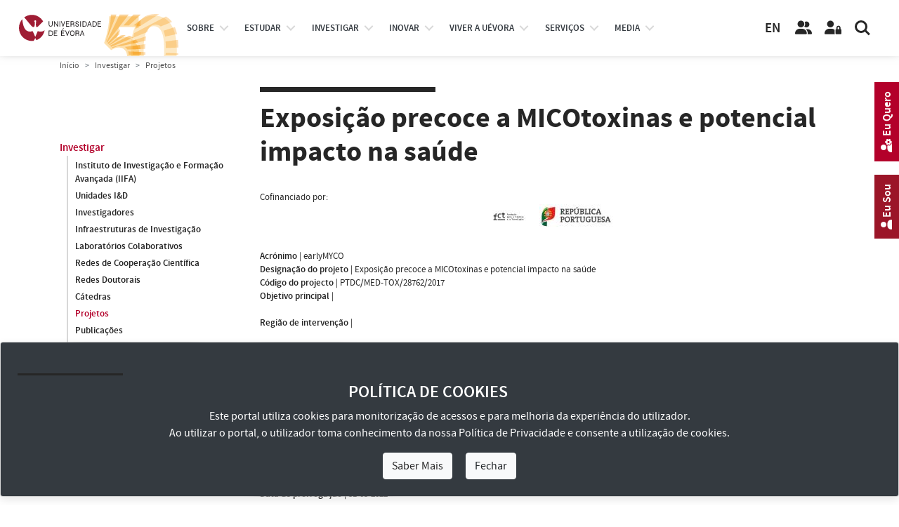

--- FILE ---
content_type: text/html; charset=utf-8
request_url: https://www.uevora.pt/investigar/projetos?id=3880
body_size: 16541
content:



<!doctype html>
<html lang="pt" class="no-js">
  <head>

    
    
    





<!-- Google tag (gtag.js) -->
<script async src="https://www.googletagmanager.com/gtag/js?id=G-4S097CRHLV"></script>
<script>
  window.dataLayer = window.dataLayer || [];
    function gtag(){dataLayer.push(arguments);}
      gtag('js', new Date());

  gtag('config', 'G-4S097CRHLV');
  </script>
  
    <!-- Required meta tags -->
    <meta charset="utf-8">
    <meta http-equiv="X-UA-Compatible" content="IE=edge">    
    <meta name="viewport" content="width=device-width, initial-scale=1, shrink-to-fit=no">
    <meta name="google-site-verification" content="W9oaIug0699nWAGQxLHwGW2vuNhAfIZ9k-yd9QtKY1E">

    <!-- Bootstrap CSS -->
    <link rel="stylesheet" type="text/css" href="/extension/uepages/design/ueresponsive_base_ext_scripts/stylesheets/bootstrap4.3.1/css/bootstrap.min.css" media="all">
    <link rel="stylesheet" type="text/css" href="/extension/uepages/design/ueresponsive_layout1/stylesheets/bootstrap_override.css" media="all">
    <!-- Font Faces CSS -->
    <!-- para textos -->
    <link rel="stylesheet" type="text/css" href="/extension/uepages/design/ueresponsive_base_ext_scripts/stylesheets/fonttype/source_sans_pro/source_sans_pro.css" media="all">
    <!-- para ícones, o solid.min.css e o que tem o necessario com o menor tamanho possivel  -->
    <!-- anterior: fontawesome5.11.2web -->
    <link rel="stylesheet" type="text/css" href="/extension/uepages/design/ueresponsive_base_ext_scripts/stylesheets/fontawesome-6.5.1-web/css/all.min.css" media="all">

    <!-- Layout CSS -->
    <link rel="stylesheet" type="text/css" href="/extension/uepages/design/ueresponsive_layout1/stylesheets/layout.css?v=30" media="all">
    <link rel="stylesheet" type="text/css" href="/extension/uepages/design/ueresponsive_layout1/stylesheets/layout_blocos_graficos.css?v=30" media="all">
    <!-- Menu CSS -->    
        <link rel="stylesheet" type="text/css" href="/extension/uepages/design/ueresponsive_layout1/stylesheets/menu3.css?v=30" media="all">    
        
    
    <link rel="stylesheet" type="text/css" href="/extension/uepages/design/ueresponsive_layout1/stylesheets/classes/projectos.css" />


    
            



    
    
    <!-- headwrite -->
    

    <!-- Layout Overrides CSS -->
    <link rel="stylesheet" type="text/css" href="/extension/uepages/design/uevora_responsive/stylesheets/layout_overrides.css?v=30" media="all">

    <!--<link rel="alternate" type="application/rss+xml" title="RSS 1.0" href="/rss/feed/global">-->
    <link rel="alternate" type="application/rss+xml" title="Sitemap" href="/extension/uepages/design/uevora_responsive/sitemap/sitemap.xml">
        <title>Universidade de Évora / Investigar / Projetos</title>

    
    
    
    
        <meta name="author" content="Universidade de Évora">
        <meta name="copyright" content="Universidade de Évora">
        <meta name="description" content="A Universidade de Évora é uma instituição de Ensino Superior pública, situada no eixo Lisboa-Badajoz, com ensino transversal e investigação científica multidisciplinar. Mais de 1500 estudantes estrangeiros, de mais de 70 nacionalidades cruzam-se anualmente na Universidade de Évora, uma oportunidade singular para uma formação de excelência e uma vivência multicultural.">
        <meta name="keywords" content="Universidade de Évora, Portal Institucional">
    
    <meta name="MSSmartTagsPreventParsing" content="TRUE">

        
<link rel="search" href="/content/advancedsearch" title="Search Universidade de Évora" />
<link rel="icon" href="/extension/uepages/design/ueresponsive_layout1/images/favicon.ico" type="image/x-icon" />

        
  </head>
  <body class="font_size_base nav-is-fixed">

    
    <a href="#main-content" class="goto-main-content skip-main">Avançar para o conteúdo principal</a>
    
    
    



    
    

<header class="cd-main-header cd-main-header-branco">
  <div class="cd-logo"> 
    <img class="logo-cor" src="/extension/uepages/design/ueresponsive_layout1/images/layout/logotipo_site_pt_cor_cinquentenario.svg" title="Universidade de Évora" alt="Logotipo Universidade de Évora">
<img class="logo-branco" src="/extension/uepages/design/ueresponsive_layout1/images/layout/logotipo_site_pt_branco_cinquentenario.svg" title="Universidade de Évora" alt="Logotipo Universidade de Évora">
  </div>
  <ul class="cd-header-buttons">

    <li>
    	<div class="logo-eugreen">
	     <a href="https://eugreenalliance.eu" target="_blank" title="Ver site EU-GREEN European Alliance">
    	     	<img class="logo-eugreen-cor" src="/extension/uepages/design/ueresponsive_layout1/images/layout/eugreen/logo_eugreen_color.svg" title="EU-GREEN European Alliance" alt="Logotipo EU-GREEN">
	     	<img class="logo-eugreen-branco" src="/extension/uepages/design/ueresponsive_layout1/images/layout/eugreen/logo_eugreen_white.svg" title="EU-GREEN European Alliance" alt="Logotipo EU-GREEN">
	     </a>
	</div>
    </li>

    <li>
      <div class="links-language">
			<a id="link-language-en" class="link-language" href="https://www.uevora.pt/en" target="_self" title="Ver idioma Inglês">EN</a>
	      </div>
    </li>

    <li>
      <a class="link-pessoas" href="/pessoas" target="_self" title="Ver página Pessoas">
	<i class="icon fas fa-solid fa-user-friends fa-user-group" title="Botão pessoas"></i>
      </a>
    </li>
    <li>
      <a class="link-area-reservada" href="https://siiue.uevora.pt" target="_blank" title="Área Reservada (SIIUE)">
	<i class="icon fas fa-solid fa-user-lock" title="Botão área reservada"></i>
      </a>
    </li>
    <li><a class="cd-search-trigger" href="#cd-search" title="Pesquisar"><span></span></a></li>
    <li><a class="cd-nav-trigger" href="#cd-primary-nav"><span></span></a></li>
  </ul>
</header>



            
<nav id="top-nav" class="cd-nav">
  <ul id="cd-primary-nav" class="cd-primary-nav is-fixed">
    
        	         	         	         

      


<li id="cd-nav-item-83-primary" class="has-children cd-primary-nav-item cd-nav-item ">

                               
                              
  
  
  <div id="menu-btn-83" class="menu-btn menu-opt">
  
  <a href="/universidade" title="Ver página Sobre">
     Sobre
  </a>
  <span class="menu-opt-pointer"></span>  </div>

  
</li>
        	         	         	         

      


<li id="cd-nav-item-225-primary" class="has-children cd-primary-nav-item cd-nav-item ">

                               
                 
  
  
  <div id="menu-btn-225" class="menu-btn menu-opt">
  
  <a href="/estudar" title="Ver página Estudar">
     estudar
  </a>
  <span class="menu-opt-pointer"></span>  </div>

  
</li>
        	         	         	         

      


<li id="cd-nav-item-370-primary" class="has-children cd-primary-nav-item cd-nav-item ">

                               
                 
  
  
  <div id="menu-btn-370" class="menu-btn menu-opt">
  
  <a href="/investigar" title="Ver página Investigar">
     investigar
  </a>
  <span class="menu-opt-pointer"></span>  </div>

  
</li>
        	         	         	         

      


<li id="cd-nav-item-4006-primary" class="has-children cd-primary-nav-item cd-nav-item ">

                               
                              
  
  
  <div id="menu-btn-4006" class="menu-btn menu-opt">
  
  <a href="/inovar" title="Ver página Inovação, Cooperação e Empreendedorismo">
     Inovar
  </a>
  <span class="menu-opt-pointer"></span>  </div>

  
</li>
        	         	         	         

      


<li id="cd-nav-item-228-primary" class="has-children cd-primary-nav-item cd-nav-item ">

                               
                              
  
  
  <div id="menu-btn-228" class="menu-btn menu-opt">
  
  <a href="/viver" title="Ver página Viver a UÉvora">
     Viver a UÉvora
  </a>
  <span class="menu-opt-pointer"></span>  </div>

  
</li>
        	         	         	         

      


<li id="cd-nav-item-3992-primary" class="has-children cd-primary-nav-item cd-nav-item ">

                               
                              
  
  
  <div id="menu-btn-3992" class="menu-btn menu-opt">
  
  <a href="/servicos" title="Ver página Catálogo de Serviços">
     Serviços
  </a>
  <span class="menu-opt-pointer"></span>  </div>

  
</li>
        	         	         	         

      


<li id="cd-nav-item-93-primary" class="has-children cd-primary-nav-item cd-nav-item ">

                               
                              
  
  
  <div id="menu-btn-93" class="menu-btn menu-opt">
  
  <a href="/ue-media" title="Ver página Media">
     Media
  </a>
  <span class="menu-opt-pointer"></span>  </div>

  
</li>
    
    
  </ul> <!-- primary-nav -->
  
  <ul class="cd-secondary-nav is-hidden d-none"> 
    
        	         	         	           

   


<li id="cd-nav-item-83-secondary" class="has-children cd-secondary-nav-item cd-nav-item ">

        
  
  
  <div id="menu-opt-83" class="menu-opt">
  
  <a href="/universidade" title="Ver página Sobre">
     Sobre
  </a>
  <span class="menu-opt-pointer"></span>  </div>

    <ul class="cd-level3-nav is-hidden">
    <li class="go-back"><div class="menu-opt"><a href="#">Sobre</a></div></li>
    <!--<li class="see-all"><div class="menu-opt"><a href="http://...">Ver todos...</a></div></li>-->
    
              




<li id="cd-nav-item-166-level3" class="no-children cd-level3-nav-item cd-nav-item ">

        
  
  
  <div id="menu-opt-166" class="menu-opt">
  
  <a href="/universidade/missao" title="Ver página Missão">
     Missão
  </a>
    </div>

  
</li>
              




<li id="cd-nav-item-3963-level3" class="no-children cd-level3-nav-item cd-nav-item ">

        
  
  
  <div id="menu-opt-3963" class="menu-opt">
  
  <a href="/universidade/historia" title="Ver página História">
     História
  </a>
    </div>

  
</li>
                  

    


<li id="cd-nav-item-3914-level3" class="no-children cd-level3-nav-item cd-nav-item ">

        
  
  
  <div id="menu-opt-3914" class="menu-opt">
  
  <a href="/universidade/factos-numeros" title="Ver página UÉ em Números">
     UÉ em Números
  </a>
    </div>

  
</li>
                  

    


<li id="cd-nav-item-642-level3" class="no-children cd-level3-nav-item cd-nav-item ">

        
  
  
  <div id="menu-opt-642" class="menu-opt">
  
  <a href="/universidade/organizacao" title="Ver página Organização">
     Organização
  </a>
    </div>

  
</li>
                  

    


<li id="cd-nav-item-4395-level3" class="no-children cd-level3-nav-item cd-nav-item ">

        
  
  
  <div id="menu-opt-4395" class="menu-opt">
  
  <a href="/universidade/qualidade" title="Ver página Qualidade">
     Qualidade
  </a>
    </div>

  
</li>
                  

    


<li id="cd-nav-item-8952-level3" class="no-children cd-level3-nav-item cd-nav-item ">

        
  
  
  <div id="menu-opt-8952" class="menu-opt">
  
  <a href="/universidade/inovacao-pedagogica" title="Ver página Inovação Pedagógica">
     Inovação Pedagógica
  </a>
    </div>

  
</li>
                  

    


<li id="cd-nav-item-8996-level3" class="no-children cd-level3-nav-item cd-nav-item ">

        
  
  
  <div id="menu-opt-8996" class="menu-opt">
  
  <a href="/universidade/alianca-eu-green" title="Ver página Aliança EU GREEN">
     Aliança EU GREEN
  </a>
    </div>

  
</li>
                  

    


<li id="cd-nav-item-9706-level3" class="no-children cd-level3-nav-item cd-nav-item ">

        
  
  
  <div id="menu-opt-9706" class="menu-opt">
  
  <a href="/universidade/prevencao-de-riscos-de-corrupcao" title="Ver página Prevenção de Riscos de Corrupção">
     Prevenção de Riscos de Corrupção
  </a>
    </div>

  
</li>
              

    


<li id="cd-nav-item-10615-level3" class="no-children cd-level3-nav-item cd-nav-item ">

        
  
  
  <div id="menu-opt-10615" class="menu-opt">
  
    <a href="/universidade/prevencao-de-riscos-de-corrupcao/canal-denuncia-interno" title="Ver página Canal de Denúncia Interno">
    Canal de Denúncia Interno
  </a>
  
    </div>

  
</li>
              




<li id="cd-nav-item-8708-level3" class="no-children cd-level3-nav-item cd-nav-item ">

        
  
  
  <div id="menu-opt-8708" class="menu-opt">
  
  <a href="/universidade/canal-denuncia-casos-assedio" title="Ver página Canal de Denúncia de Casos de Assédio">
     Canal de Denúncia de Casos de Assédio
  </a>
    </div>

  
</li>
                  

    


<li id="cd-nav-item-2452-level3" class="no-children cd-level3-nav-item cd-nav-item ">

        
  
  
  <div id="menu-opt-2452" class="menu-opt">
  
  <a href="/universidade/documentos-institucionais" title="Ver página Documentos Institucionais">
     Documentos Institucionais
  </a>
    </div>

  
</li>
              




<li id="cd-nav-item-2182-level3" class="has-children cd-level3-nav-item cd-nav-item ">

        
  
  
  <div id="menu-opt-2182" class="menu-opt">
  
  <a href="/universidade/identidade-Visual-Corporativa" title="Ver página Identidade Visual Corporativa">
     Identidade Visual Corporativa
  </a>
  <span class="menu-opt-pointer"></span>  </div>

    <ul class="cd-level4-nav is-hidden">
    <li class="go-back"><div class="menu-opt"><a href="#">Identidade Visual Corporativa</a></div></li>
    <!--<li class="see-all"><div class="menu-opt"><a href="http://...">Ver todos...</a></div></li>-->
    
              


    


<li id="cd-nav-item-7472-level4" class="no-children cd-level4-nav-item cd-nav-item ">

        
  
  
  <div id="menu-opt-7472" class="menu-opt">
  
  <a href="/universidade/identidade-Visual-Corporativa/ivc-ue" title="Ver página Identidade Visual Corporativa (IVC-UÉ)">
     Identidade Visual Corporativa (IVC-UÉ)
  </a>
    </div>

  
</li>
              


    


<li id="cd-nav-item-7473-level4" class="no-children cd-level4-nav-item cd-nav-item ">

        
  
  
  <div id="menu-opt-7473" class="menu-opt">
  
  <a href="/universidade/identidade-Visual-Corporativa/ivc-ue-templates" title="Ver página Identidade Visual Corporativa (IVC-UÉ Templates)">
     Identidade Visual Corporativa (IVC-UÉ Templates)
  </a>
    </div>

  
</li>
    
  </ul>
  
</li>
              

    


<li id="cd-nav-item-87-level3" class="no-children cd-level3-nav-item cd-nav-item ">

        
  
  
  <div id="menu-opt-87" class="menu-opt">
  
  <a href="/universidade/espacos-e-contactos" title="Ver página Espaços e Contactos">
     Espaços e Contactos
  </a>
    </div>

  
</li>
    
  </ul>
  
</li>
        	         	         	           

   


<li id="cd-nav-item-225-secondary" class="has-children cd-secondary-nav-item cd-nav-item ">

        
  
  
  <div id="menu-opt-225" class="menu-opt">
  
  <a href="/estudar" title="Ver página Estudar">
     Estudar
  </a>
  <span class="menu-opt-pointer"></span>  </div>

    <ul class="cd-level3-nav is-hidden">
    <li class="go-back"><div class="menu-opt"><a href="#">Estudar</a></div></li>
    <!--<li class="see-all"><div class="menu-opt"><a href="http://...">Ver todos...</a></div></li>-->
    
                  

    


<li id="cd-nav-item-9657-level3" class="no-children cd-level3-nav-item cd-nav-item ">

        
  
  
  <div id="menu-opt-9657" class="menu-opt">
  
  <a href="/estudar/matriculas-25-26-cna" title="Ver página Matrículas 25/26 [CNA]">
     Matrículas 25/26 [CNA]
  </a>
    </div>

  
</li>
              




<li id="cd-nav-item-169-level3" class="has-children cd-level3-nav-item cd-nav-item ">

        
  
  
  <div id="menu-opt-169" class="menu-opt">
  
  <a href="/estudar/unidades-organicas" title="Ver página Escolas e IIFA">
     Escolas e IIFA
  </a>
  <span class="menu-opt-pointer"></span>  </div>

    <ul class="cd-level4-nav is-hidden">
    <li class="go-back"><div class="menu-opt"><a href="#">Escolas e IIFA</a></div></li>
    <!--<li class="see-all"><div class="menu-opt"><a href="http://...">Ver todos...</a></div></li>-->
    
              


        


<li id="cd-nav-item-10946-level4" class="no-children cd-level4-nav-item cd-nav-item ">

        
  
  
  <div id="menu-opt-10946" class="menu-opt">
  
    <a href="/unidades/organicas/eartes" title="Ver página Escola de Artes (EA)">
    Escola de Artes (EA)
  </a>
  
    </div>

  
</li>
              


        


<li id="cd-nav-item-10947-level4" class="no-children cd-level4-nav-item cd-nav-item ">

        
  
  
  <div id="menu-opt-10947" class="menu-opt">
  
    <a href="/unidades/organicas/ect" title="Ver página Escola de Ciências e Tecnologia (ECT)">
    Escola de Ciências e Tecnologia (ECT)
  </a>
  
    </div>

  
</li>
              


        


<li id="cd-nav-item-10948-level4" class="no-children cd-level4-nav-item cd-nav-item ">

        
  
  
  <div id="menu-opt-10948" class="menu-opt">
  
    <a href="/unidades/organicas/ecs" title="Ver página Escola de Ciências Sociais (ECS)">
    Escola de Ciências Sociais (ECS)
  </a>
  
    </div>

  
</li>
              


        


<li id="cd-nav-item-10949-level4" class="no-children cd-level4-nav-item cd-nav-item ">

        
  
  
  <div id="menu-opt-10949" class="menu-opt">
  
    <a href="/unidades/organicas/esdh" title="Ver página Escola de Saúde e Desenvolvimento Humano (ESDH)">
    Escola de Saúde e Desenvolvimento Humano (ESDH)
  </a>
  
    </div>

  
</li>
              


        


<li id="cd-nav-item-10950-level4" class="no-children cd-level4-nav-item cd-nav-item ">

        
  
  
  <div id="menu-opt-10950" class="menu-opt">
  
    <a href="/unidades/organicas/esesjd" title="Ver página Escola Superior de Enfermagem S. João de Deus (ESESJD)">
    Escola Superior de Enfermagem S. João de Deus (ESESJD)
  </a>
  
    </div>

  
</li>
              


        


<li id="cd-nav-item-10951-level4" class="no-children cd-level4-nav-item cd-nav-item ">

        
  
  
  <div id="menu-opt-10951" class="menu-opt">
  
    <a href="/unidades/organicas/iifa" title="Ver página Instituto de Investigação e Formação Avançada (IIFA)">
    Instituto de Investigação e Formação Avançada (IIFA)
  </a>
  
    </div>

  
</li>
    
  </ul>
  
</li>
              




<li id="cd-nav-item-4142-level3" class="has-children cd-level3-nav-item cd-nav-item ">

        
  
  
  <div id="menu-opt-4142" class="menu-opt">
  
  <a href="/estudar/cursos" title="Ver página Cursos">
     Cursos
  </a>
  <span class="menu-opt-pointer"></span>  </div>

    <ul class="cd-level4-nav is-hidden">
    <li class="go-back"><div class="menu-opt"><a href="#">Cursos</a></div></li>
    <!--<li class="see-all"><div class="menu-opt"><a href="http://...">Ver todos...</a></div></li>-->
    
              


    


<li id="cd-nav-item-4133-level4" class="no-children cd-level4-nav-item cd-nav-item ">

        
  
  
  <div id="menu-opt-4133" class="menu-opt">
  
  <a href="/estudar/cursos/licenciaturas" title="Ver página Licenciaturas e Mestrados Integrados">
     Licenciaturas e Mestrados Integrados
  </a>
    </div>

  
</li>
              


    


<li id="cd-nav-item-4135-level4" class="no-children cd-level4-nav-item cd-nav-item ">

        
  
  
  <div id="menu-opt-4135" class="menu-opt">
  
  <a href="/estudar/cursos/mestrados" title="Ver página Mestrados">
     Mestrados
  </a>
    </div>

  
</li>
              


    


<li id="cd-nav-item-4136-level4" class="no-children cd-level4-nav-item cd-nav-item ">

        
  
  
  <div id="menu-opt-4136" class="menu-opt">
  
  <a href="/estudar/cursos/doutoramentos" title="Ver página Doutoramentos">
     Doutoramentos
  </a>
    </div>

  
</li>
              


    


<li id="cd-nav-item-4137-level4" class="no-children cd-level4-nav-item cd-nav-item ">

        
  
  
  <div id="menu-opt-4137" class="menu-opt">
  
  <a href="/estudar/cursos/pos-graduacoes" title="Ver página Pós-Graduações">
     Pós-Graduações
  </a>
    </div>

  
</li>
              


    


<li id="cd-nav-item-8469-level4" class="no-children cd-level4-nav-item cd-nav-item ">

        
  
  
  <div id="menu-opt-8469" class="menu-opt">
  
  <a href="/estudar/cursos/cursos-prr" title="Ver página Cursos com Incentivos PRR">
     Cursos com Incentivos PRR
  </a>
    </div>

  
</li>
              


    


<li id="cd-nav-item-8191-level4" class="no-children cd-level4-nav-item cd-nav-item ">

        
  
  
  <div id="menu-opt-8191" class="menu-opt">
  
  <a href="/estudar/cursos/curso-preparatorio" title="Ver página Curso Preparatório">
     Curso Preparatório
  </a>
    </div>

  
</li>
              


    


<li id="cd-nav-item-5403-level4" class="no-children cd-level4-nav-item cd-nav-item ">

        
  
  
  <div id="menu-opt-5403" class="menu-opt">
  
  <a href="/estudar/cursos/cursos-formacao" title="Ver página Cursos de Formação">
     Cursos de Formação
  </a>
    </div>

  
</li>
              


    


<li id="cd-nav-item-9805-level4" class="no-children cd-level4-nav-item cd-nav-item ">

        
  
  
  <div id="menu-opt-9805" class="menu-opt">
  
  <a href="/estudar/cursos/cursos-formacao-bip" title="Ver página Blended Intensive Programmes (BIPs)">
     Blended Intensive Programmes (BIPs)
  </a>
    </div>

  
</li>
              


    


<li id="cd-nav-item-5400-level4" class="no-children cd-level4-nav-item cd-nav-item ">

        
  
  
  <div id="menu-opt-5400" class="menu-opt">
  
  <a href="/estudar/cursos/unidades-curriculares-isoladas" title="Ver página Disciplinas Isoladas">
     Disciplinas Isoladas
  </a>
    </div>

  
</li>
    
  </ul>
  
</li>
              




<li id="cd-nav-item-4143-level3" class="has-children cd-level3-nav-item cd-nav-item ">

        
  
  
  <div id="menu-opt-4143" class="menu-opt">
  
  <a href="/estudar/candidaturas" title="Ver página Candidaturas à UÉ">
     Candidaturas à UÉ
  </a>
  <span class="menu-opt-pointer"></span>  </div>

    <ul class="cd-level4-nav is-hidden">
    <li class="go-back"><div class="menu-opt"><a href="#">Candidaturas à UÉ</a></div></li>
    <!--<li class="see-all"><div class="menu-opt"><a href="http://...">Ver todos...</a></div></li>-->
    
              


    


<li id="cd-nav-item-4696-level4" class="no-children cd-level4-nav-item cd-nav-item ">

        
  
  
  <div id="menu-opt-4696" class="menu-opt">
  
  <a href="/estudar/candidaturas/licenciaturas-mestrados-integrados" title="Ver página Licenciaturas e Mestrados Integrados">
     Licenciaturas e Mestrados Integrados
  </a>
    </div>

  
</li>
              


    


<li id="cd-nav-item-9163-level4" class="no-children cd-level4-nav-item cd-nav-item ">

        
  
  
  <div id="menu-opt-9163" class="menu-opt">
  
  <a href="/estudar/candidaturas/mestrados-posgraduacoes" title="Ver página Mestrados e Pós-Graduações">
     Mestrados e Pós-Graduações
  </a>
    </div>

  
</li>
              


    


<li id="cd-nav-item-5661-level4" class="no-children cd-level4-nav-item cd-nav-item ">

        
  
  
  <div id="menu-opt-5661" class="menu-opt">
  
  <a href="/estudar/candidaturas/doutoramentos" title="Ver página Doutoramentos">
     Doutoramentos
  </a>
    </div>

  
</li>
              


        


<li id="cd-nav-item-8583-level4" class="no-children cd-level4-nav-item cd-nav-item ">

        
  
  
  <div id="menu-opt-8583" class="menu-opt">
  
    <a href="/estudar/cursos/cursos-prr" title="Ver página Cursos com Incentivos PRR">
    Microcredenciais
  </a>
  
    </div>

  
</li>
              


        


<li id="cd-nav-item-8584-level4" class="no-children cd-level4-nav-item cd-nav-item ">

        
  
  
  <div id="menu-opt-8584" class="menu-opt">
  
    <a href="/estudar/cursos/cursos-prr" title="Ver página Cursos com Incentivos PRR">
    Cursos com Incentivos PRR
  </a>
  
    </div>

  
</li>
              


    


<li id="cd-nav-item-5779-level4" class="no-children cd-level4-nav-item cd-nav-item ">

        
  
  
  <div id="menu-opt-5779" class="menu-opt">
  
  <a href="/estudar/candidaturas/calendario-candidaturas" title="Ver página Calendário de Candidaturas">
     Calendário de Candidaturas
  </a>
    </div>

  
</li>
                  


        


<li id="cd-nav-item-5114-level4" class="no-children cd-level4-nav-item cd-nav-item ">

        
  
  
  <div id="menu-opt-5114" class="menu-opt">
  
  <a href="/estudar/candidaturas/obtencao-titulos-academicos" title="Ver página Obtenção de Títulos Académicos">
     Obtenção de Títulos Académicos
  </a>
    </div>

  
</li>
                  


        


<li id="cd-nav-item-6156-level4" class="no-children cd-level4-nav-item cd-nav-item ">

        
  
  
  <div id="menu-opt-6156" class="menu-opt">
  
  <a href="/estudar/candidaturas/resultados-candidaturas" title="Ver página Resultados de Candidaturas">
     Resultados de Candidaturas
  </a>
    </div>

  
</li>
                  


        


<li id="cd-nav-item-6547-level4" class="no-children cd-level4-nav-item cd-nav-item ">

        
  
  
  <div id="menu-opt-6547" class="menu-opt">
  
  <a href="/estudar/candidaturas/Resultados-de-Provas" title="Ver página Resultados de Provas">
     Resultados de Provas
  </a>
    </div>

  
</li>
    
  </ul>
  
</li>
              




<li id="cd-nav-item-4145-level3" class="no-children cd-level3-nav-item cd-nav-item ">

        
  
  
  <div id="menu-opt-4145" class="menu-opt">
  
  <a href="/estudar/estudantes-internacionais" title="Ver página Estudantes Internacionais">
     Estudantes Internacionais
  </a>
    </div>

  
</li>
              




<li id="cd-nav-item-5240-level3" class="has-children cd-level3-nav-item cd-nav-item ">

        
  
  
  <div id="menu-opt-5240" class="menu-opt">
  
  <a href="/estudar/Mobilidade" title="Ver página Mobilidade">
     Mobilidade
  </a>
  <span class="menu-opt-pointer"></span>  </div>

    <ul class="cd-level4-nav is-hidden">
    <li class="go-back"><div class="menu-opt"><a href="#">Mobilidade</a></div></li>
    <!--<li class="see-all"><div class="menu-opt"><a href="http://...">Ver todos...</a></div></li>-->
    
              


    


<li id="cd-nav-item-5244-level4" class="no-children cd-level4-nav-item cd-nav-item ">

        
  
  
  <div id="menu-opt-5244" class="menu-opt">
  
  <a href="/estudar/Mobilidade/Programas-de-Mobilidade" title="Ver página Programas de Mobilidade">
     Programas de Mobilidade
  </a>
    </div>

  
</li>
              


    


<li id="cd-nav-item-5245-level4" class="no-children cd-level4-nav-item cd-nav-item ">

        
  
  
  <div id="menu-opt-5245" class="menu-opt">
  
  <a href="/estudar/Mobilidade/Mobilidade-In" title="Ver página Mobilidade In">
     Mobilidade In
  </a>
    </div>

  
</li>
              


    


<li id="cd-nav-item-5246-level4" class="no-children cd-level4-nav-item cd-nav-item ">

        
  
  
  <div id="menu-opt-5246" class="menu-opt">
  
  <a href="/estudar/Mobilidade/Mobilidade-Out" title="Ver página Mobilidade Out">
     Mobilidade Out
  </a>
    </div>

  
</li>
                  


        


<li id="cd-nav-item-8726-level4" class="no-children cd-level4-nav-item cd-nav-item ">

        
  
  
  <div id="menu-opt-8726" class="menu-opt">
  
  <a href="/estudar/Mobilidade/Cursos-Blended-Intensive-Programme-BIP" title="Ver página Cursos Blended Intensive Programme (BIP)">
     Cursos Blended Intensive Programme (BIP)
  </a>
    </div>

  
</li>
    
  </ul>
  
</li>
              




<li id="cd-nav-item-4148-level3" class="has-children cd-level3-nav-item cd-nav-item ">

        
  
  
  <div id="menu-opt-4148" class="menu-opt">
  
  <a href="/estudar/apoios" title="Ver página Apoios">
     Apoios
  </a>
  <span class="menu-opt-pointer"></span>  </div>

    <ul class="cd-level4-nav is-hidden">
    <li class="go-back"><div class="menu-opt"><a href="#">Apoios</a></div></li>
    <!--<li class="see-all"><div class="menu-opt"><a href="http://...">Ver todos...</a></div></li>-->
    
                  


        


<li id="cd-nav-item-4522-level4" class="no-children cd-level4-nav-item cd-nav-item ">

        
  
  
  <div id="menu-opt-4522" class="menu-opt">
  
  <a href="/estudar/apoios/bolsas" title="Ver página Bolsas, Residências e Apoios Sociais">
     Bolsas, Residências e Apoios Sociais
  </a>
    </div>

  
</li>
                  


        


<li id="cd-nav-item-5172-level4" class="no-children cd-level4-nav-item cd-nav-item ">

        
  
  
  <div id="menu-opt-5172" class="menu-opt">
  
  <a href="/estudar/apoios/premios-bolsas-merito" title="Ver página Prémios e Bolsas de Mérito">
     Prémios e Bolsas de Mérito
  </a>
    </div>

  
</li>
                  


        


<li id="cd-nav-item-4538-level4" class="no-children cd-level4-nav-item cd-nav-item ">

        
  
  
  <div id="menu-opt-4538" class="menu-opt">
  
  <a href="/estudar/apoios/programas-apoio-estudantes" title="Ver página Programas de Apoio aos Estudantes">
     Programas de Apoio aos Estudantes
  </a>
    </div>

  
</li>
              


    


<li id="cd-nav-item-9662-level4" class="no-children cd-level4-nav-item cd-nav-item ">

        
  
  
  <div id="menu-opt-9662" class="menu-opt">
  
  <a href="/estudar/apoios/Delegado-a-de-Ano-de-Curso" title="Ver página Delegado/a de Ano de Curso">
     Delegado/a de Ano de Curso
  </a>
    </div>

  
</li>
    
  </ul>
  
</li>
              

    


<li id="cd-nav-item-8621-level3" class="no-children cd-level3-nav-item cd-nav-item ">

        
  
  
  <div id="menu-opt-8621" class="menu-opt">
  
    <a href="/universidade/organizacao/outros-orgaos/provedor-estudante" title="Ver página Provedor do Estudante">
    Provedor do Estudante
  </a>
  
    </div>

  
</li>
              




<li id="cd-nav-item-4505-level3" class="has-children cd-level3-nav-item cd-nav-item ">

        
  
  
  <div id="menu-opt-4505" class="menu-opt">
  
  <a href="/estudar/estudantes-ue" title="Ver página Estudantes UÉ">
     Estudantes UÉ
  </a>
  <span class="menu-opt-pointer"></span>  </div>

    <ul class="cd-level4-nav is-hidden">
    <li class="go-back"><div class="menu-opt"><a href="#">Estudantes UÉ</a></div></li>
    <!--<li class="see-all"><div class="menu-opt"><a href="http://...">Ver todos...</a></div></li>-->
    
                  


        


<li id="cd-nav-item-5171-level4" class="no-children cd-level4-nav-item cd-nav-item ">

        
  
  
  <div id="menu-opt-5171" class="menu-opt">
  
  <a href="/estudar/estudantes-ue/servicos-e-procedimentos-academicos" title="Ver página Serviços e Procedimentos Académicos">
     Serviços e Procedimentos Académicos
  </a>
    </div>

  
</li>
              


    


<li id="cd-nav-item-5778-level4" class="no-children cd-level4-nav-item cd-nav-item ">

        
  
  
  <div id="menu-opt-5778" class="menu-opt">
  
  <a href="/estudar/estudantes-ue/calendarios-academicos" title="Ver página Calendários Académicos">
     Calendários Académicos
  </a>
    </div>

  
</li>
              


    


<li id="cd-nav-item-5639-level4" class="no-children cd-level4-nav-item cd-nav-item ">

        
  
  
  <div id="menu-opt-5639" class="menu-opt">
  
  <a href="/estudar/estudantes-ue/unidades-extracurriculares" title="Ver página Unidades Extracurriculares">
     Unidades Extracurriculares
  </a>
    </div>

  
</li>
              


    


<li id="cd-nav-item-8480-level4" class="no-children cd-level4-nav-item cd-nav-item ">

        
  
  
  <div id="menu-opt-8480" class="menu-opt">
  
  <a href="/estudar/estudantes-ue/optativas-livres" title="Ver página Optativas Livres">
     Optativas Livres
  </a>
    </div>

  
</li>
                  


        


<li id="cd-nav-item-5458-level4" class="no-children cd-level4-nav-item cd-nav-item ">

        
  
  
  <div id="menu-opt-5458" class="menu-opt">
  
  <a href="/estudar/estudantes-ue/Ementas" title="Ver página Ementas">
     Ementas
  </a>
    </div>

  
</li>
              


    


<li id="cd-nav-item-5532-level4" class="no-children cd-level4-nav-item cd-nav-item ">

        
  
  
  <div id="menu-opt-5532" class="menu-opt">
  
  <a href="/estudar/estudantes-ue/Alojamento" title="Ver página Alojamento ">
     Alojamento 
  </a>
    </div>

  
</li>
              


    


<li id="cd-nav-item-5530-level4" class="no-children cd-level4-nav-item cd-nav-item ">

        
  
  
  <div id="menu-opt-5530" class="menu-opt">
  
  <a href="/estudar/estudantes-ue/Saude" title="Ver página Saúde">
     Saúde
  </a>
    </div>

  
</li>
              


    


<li id="cd-nav-item-4675-level4" class="no-children cd-level4-nav-item cd-nav-item ">

        
  
  
  <div id="menu-opt-4675" class="menu-opt">
  
  <a href="/estudar/estudantes-ue/Desporto-Universitario" title="Ver página Desporto Universitário">
     Desporto Universitário
  </a>
    </div>

  
</li>
                  


        


<li id="cd-nav-item-8964-level4" class="no-children cd-level4-nav-item cd-nav-item ">

        
  
  
  <div id="menu-opt-8964" class="menu-opt">
  
  <a href="/estudar/estudantes-ue/PIPE-UE" title="Ver página Participação Estudantil">
     Participação Estudantil
  </a>
    </div>

  
</li>
              


    


<li id="cd-nav-item-10907-level4" class="no-children cd-level4-nav-item cd-nav-item ">

        
  
  
  <div id="menu-opt-10907" class="menu-opt">
  
  <a href="/estudar/estudantes-ue/Transportes" title="Ver página Transportes">
     Transportes
  </a>
    </div>

  
</li>
    
  </ul>
  
</li>
              




<li id="cd-nav-item-5011-level3" class="has-children cd-level3-nav-item cd-nav-item ">

        
  
  
  <div id="menu-opt-5011" class="menu-opt">
  
  <a href="/estudar/provas-publicas" title="Ver página Provas Públicas">
     Provas Públicas
  </a>
  <span class="menu-opt-pointer"></span>  </div>

    <ul class="cd-level4-nav is-hidden">
    <li class="go-back"><div class="menu-opt"><a href="#">Provas Públicas</a></div></li>
    <!--<li class="see-all"><div class="menu-opt"><a href="http://...">Ver todos...</a></div></li>-->
    
              


    


<li id="cd-nav-item-2438-level4" class="no-children cd-level4-nav-item cd-nav-item ">

        
  
  
  <div id="menu-opt-2438" class="menu-opt">
  
  <a href="/estudar/provas-publicas/provas-mestrado" title="Ver página Provas de Mestrado">
     Provas de Mestrado
  </a>
    </div>

  
</li>
              


    


<li id="cd-nav-item-7248-level4" class="no-children cd-level4-nav-item cd-nav-item ">

        
  
  
  <div id="menu-opt-7248" class="menu-opt">
  
  <a href="/estudar/provas-publicas/provas-doutoramento" title="Ver página Provas Doutoramento">
     Provas Doutoramento
  </a>
    </div>

  
</li>
              


    


<li id="cd-nav-item-2440-level4" class="no-children cd-level4-nav-item cd-nav-item ">

        
  
  
  <div id="menu-opt-2440" class="menu-opt">
  
  <a href="/estudar/provas-publicas/provas-agregacao" title="Ver página Provas de Agregação">
     Provas de Agregação
  </a>
    </div>

  
</li>
              


    


<li id="cd-nav-item-8151-level4" class="no-children cd-level4-nav-item cd-nav-item ">

        
  
  
  <div id="menu-opt-8151" class="menu-opt">
  
  <a href="/estudar/provas-publicas/provas-titulo-especialista-enfermagem" title="Ver página Provas de Título de Especialista em Enfermagem">
     Provas de Título de Especialista em Enfermagem
  </a>
    </div>

  
</li>
    
  </ul>
  
</li>
              




<li id="cd-nav-item-5097-level3" class="has-children cd-level3-nav-item cd-nav-item ">

        
  
  
  <div id="menu-opt-5097" class="menu-opt">
  
  <a href="/estudar/Reconhecimento-de-Graus-Estrangeiros" title="Ver página Reconhecimento de Graus Estrangeiros">
     Reconhecimento de Graus Estrangeiros
  </a>
  <span class="menu-opt-pointer"></span>  </div>

    <ul class="cd-level4-nav is-hidden">
    <li class="go-back"><div class="menu-opt"><a href="#">Reconhecimento de Graus Estrangeiros</a></div></li>
    <!--<li class="see-all"><div class="menu-opt"><a href="http://...">Ver todos...</a></div></li>-->
    
              


    


<li id="cd-nav-item-5098-level4" class="no-children cd-level4-nav-item cd-nav-item ">

        
  
  
  <div id="menu-opt-5098" class="menu-opt">
  
  <a href="/estudar/Reconhecimento-de-Graus-Estrangeiros/Reconhecimento-Automatico" title="Ver página Reconhecimento Automático">
     Reconhecimento Automático
  </a>
    </div>

  
</li>
              


    


<li id="cd-nav-item-5099-level4" class="no-children cd-level4-nav-item cd-nav-item ">

        
  
  
  <div id="menu-opt-5099" class="menu-opt">
  
  <a href="/estudar/Reconhecimento-de-Graus-Estrangeiros/Reconhecimento-de-Nivel" title="Ver página Reconhecimento de Nível  ">
     Reconhecimento de Nível  
  </a>
    </div>

  
</li>
              


    


<li id="cd-nav-item-5100-level4" class="no-children cd-level4-nav-item cd-nav-item ">

        
  
  
  <div id="menu-opt-5100" class="menu-opt">
  
  <a href="/estudar/Reconhecimento-de-Graus-Estrangeiros/Reconhecimento-Especifico" title="Ver página Reconhecimento Específico ">
     Reconhecimento Específico 
  </a>
    </div>

  
</li>
              


    


<li id="cd-nav-item-7375-level4" class="no-children cd-level4-nav-item cd-nav-item ">

        
  
  
  <div id="menu-opt-7375" class="menu-opt">
  
  <a href="/estudar/Reconhecimento-de-Graus-Estrangeiros/juris-reconhecimento-qualificacoes-homologados" title="Ver página Júris de Reconhecimento de Qualificações - Homologados">
     Júris de Reconhecimento de Qualificações - Homologados
  </a>
    </div>

  
</li>
    
  </ul>
  
</li>
    
  </ul>
  
</li>
        	         	         	           

   


<li id="cd-nav-item-370-secondary" class="has-children cd-secondary-nav-item cd-nav-item ">

        
  
  
  <div id="menu-opt-370" class="menu-opt">
  
  <a href="/investigar" title="Ver página Investigar">
     Investigar
  </a>
  <span class="menu-opt-pointer"></span>  </div>

    <ul class="cd-level3-nav is-hidden">
    <li class="go-back"><div class="menu-opt"><a href="#">Investigar</a></div></li>
    <!--<li class="see-all"><div class="menu-opt"><a href="http://...">Ver todos...</a></div></li>-->
    
                  

    
    

<li id="cd-nav-item-5034-level3" class="no-children cd-level3-nav-item cd-nav-item ">

        
  
  
  <div id="menu-opt-5034" class="menu-opt">
  
  <a href="/unidades/organicas/iifa" title="Ver página Instituto de Investigação e Formação Avançada (IIFA)">
     Instituto de Investigação e Formação Avançada (IIFA)
  </a>

    </div>

  
</li>
                  

    


<li id="cd-nav-item-226-level3" class="no-children cd-level3-nav-item cd-nav-item ">

        
  
  
  <div id="menu-opt-226" class="menu-opt">
  
  <a href="/investigar/unidades-id" title="Ver página Unidades I&amp;D">
     Unidades I&amp;D
  </a>
    </div>

  
</li>
              




<li id="cd-nav-item-4953-level3" class="no-children cd-level3-nav-item cd-nav-item ">

        
  
  
  <div id="menu-opt-4953" class="menu-opt">
  
  <a href="/investigar/investigadores" title="Ver página Investigadores">
     Investigadores
  </a>
    </div>

  
</li>
                  

    


<li id="cd-nav-item-5024-level3" class="no-children cd-level3-nav-item cd-nav-item ">

        
  
  
  <div id="menu-opt-5024" class="menu-opt">
  
  <a href="/investigar/Infraestruturas-de-Investigacao" title="Ver página Infraestruturas de Investigação">
     Infraestruturas de Investigação
  </a>
    </div>

  
</li>
                  

    


<li id="cd-nav-item-4750-level3" class="no-children cd-level3-nav-item cd-nav-item ">

        
  
  
  <div id="menu-opt-4750" class="menu-opt">
  
  <a href="/investigar/Laboratorios-Colaborativos" title="Ver página Laboratórios Colaborativos">
     Laboratórios Colaborativos
  </a>
    </div>

  
</li>
                  

    


<li id="cd-nav-item-4758-level3" class="no-children cd-level3-nav-item cd-nav-item ">

        
  
  
  <div id="menu-opt-4758" class="menu-opt">
  
  <a href="/investigar/Redes-de-Cooperacao-Cientifica" title="Ver página Redes de Cooperação Científica">
     Redes de Cooperação Científica
  </a>
    </div>

  
</li>
                  

    


<li id="cd-nav-item-7789-level3" class="no-children cd-level3-nav-item cd-nav-item ">

        
  
  
  <div id="menu-opt-7789" class="menu-opt">
  
  <a href="/investigar/Redes-Doutorais" title="Ver página Redes Doutorais">
     Redes Doutorais
  </a>
    </div>

  
</li>
                  

    


<li id="cd-nav-item-4754-level3" class="no-children cd-level3-nav-item cd-nav-item ">

        
  
  
  <div id="menu-opt-4754" class="menu-opt">
  
  <a href="/investigar/catedras" title="Ver página Cátedras">
     Cátedras
  </a>
    </div>

  
</li>
              




<li id="cd-nav-item-4177-level3" class="no-children cd-level3-nav-item cd-nav-item ">

        
  
  
  <div id="menu-opt-4177" class="menu-opt">
  
  <a href="/investigar/projetos" title="Ver página Projetos">
     Projetos
  </a>
    </div>

  
</li>
              




<li id="cd-nav-item-4178-level3" class="no-children cd-level3-nav-item cd-nav-item ">

        
  
  
  <div id="menu-opt-4178" class="menu-opt">
  
  <a href="/investigar/publicacoes" title="Ver página Publicações">
     Publicações
  </a>
    </div>

  
</li>
              




<li id="cd-nav-item-5066-level3" class="has-children cd-level3-nav-item cd-nav-item ">

        
  
  
  <div id="menu-opt-5066" class="menu-opt">
  
  <a href="/investigar/Oportunidades-de-Investigacao" title="Ver página Oportunidades de Investigação">
     Oportunidades de Investigação
  </a>
  <span class="menu-opt-pointer"></span>  </div>

    <ul class="cd-level4-nav is-hidden">
    <li class="go-back"><div class="menu-opt"><a href="#">Oportunidades de Investigação</a></div></li>
    <!--<li class="see-all"><div class="menu-opt"><a href="http://...">Ver todos...</a></div></li>-->
    
              


    


<li id="cd-nav-item-6620-level4" class="no-children cd-level4-nav-item cd-nav-item ">

        
  
  
  <div id="menu-opt-6620" class="menu-opt">
  
  <a href="/investigar/Oportunidades-de-Investigacao/concursos-bolsas-id" title="Ver página Concursos de Bolsas I&amp;D">
     Concursos de Bolsas I&amp;D
  </a>
    </div>

  
</li>
              


    


<li id="cd-nav-item-5452-level4" class="no-children cd-level4-nav-item cd-nav-item ">

        
  
  
  <div id="menu-opt-5452" class="menu-opt">
  
  <a href="/investigar/Oportunidades-de-Investigacao/Candidaturas-a-Projetos" title="Ver página Candidaturas a Projetos">
     Candidaturas a Projetos
  </a>
    </div>

  
</li>
              


    


<li id="cd-nav-item-5453-level4" class="no-children cd-level4-nav-item cd-nav-item ">

        
  
  
  <div id="menu-opt-5453" class="menu-opt">
  
  <a href="/investigar/Oportunidades-de-Investigacao/Outras-Candidaturas" title="Ver página Outras Candidaturas">
     Outras Candidaturas
  </a>
    </div>

  
</li>
    
  </ul>
  
</li>
              




<li id="cd-nav-item-8691-level3" class="no-children cd-level3-nav-item cd-nav-item ">

        
  
  
  <div id="menu-opt-8691" class="menu-opt">
  
  <a href="/investigar/Provas-de-Habilitacao-para-o-Exercicio-de-Funcoes-de-Coordenacao-Cientifica" title="Ver página Provas de Habilitação para o Exercício de Funções de Coordenação Científica">
     Provas de Habilitação para o Exercício de Funções de Coordenação Científica
  </a>
    </div>

  
</li>
              




<li id="cd-nav-item-4734-level3" class="no-children cd-level3-nav-item cd-nav-item ">

        
  
  
  <div id="menu-opt-4734" class="menu-opt">
  
  <a href="/investigar/provas-doutoramento" title="Ver página Provas de Doutoramento">
     Provas de Doutoramento
  </a>
    </div>

  
</li>
    
  </ul>
  
</li>
        	         	         	           

   


<li id="cd-nav-item-4006-secondary" class="has-children cd-secondary-nav-item cd-nav-item ">

        
  
      
  <div id="menu-opt-4006" class="menu-opt">
  
  <a href="/inovar" title="Ver página Inovação, Cooperação e Empreendedorismo">
         	<span class="d-inline-block d-lg-none">Inovar</span>
    	<span class="d-none d-lg-inline-block">Inovação, Cooperação e Empreendedorismo</span>
  
  </a>
  <span class="menu-opt-pointer"></span>  </div>

    <ul class="cd-level3-nav is-hidden">
    <li class="go-back"><div class="menu-opt"><a href="#">    	<span class="d-inline-block d-lg-none">Inovar</span>
    	<span class="d-none d-lg-inline-block">Inovação, Cooperação e Empreendedorismo</span>
  </a></div></li>
    <!--<li class="see-all"><div class="menu-opt"><a href="http://...">Ver todos...</a></div></li>-->
    
              




<li id="cd-nav-item-4007-level3" class="no-children cd-level3-nav-item cd-nav-item ">

        
  
  
  <div id="menu-opt-4007" class="menu-opt">
  
  <a href="/inovar/id-aplicada" title="Ver página I&amp;D Aplicada">
     I&amp;D Aplicada
  </a>
    </div>

  
</li>
                  

    


<li id="cd-nav-item-4008-level3" class="no-children cd-level3-nav-item cd-nav-item ">

        
  
  
  <div id="menu-opt-4008" class="menu-opt">
  
  <a href="/inovar/Empreendedorismo" title="Ver página Empreendedorismo">
     Empreendedorismo
  </a>
    </div>

  
</li>
              




<li id="cd-nav-item-4009-level3" class="has-children cd-level3-nav-item cd-nav-item ">

        
  
  
  <div id="menu-opt-4009" class="menu-opt">
  
  <a href="/inovar/Empregabilidade" title="Ver página Empregabilidade">
     Empregabilidade
  </a>
  <span class="menu-opt-pointer"></span>  </div>

    <ul class="cd-level4-nav is-hidden">
    <li class="go-back"><div class="menu-opt"><a href="#">Empregabilidade</a></div></li>
    <!--<li class="see-all"><div class="menu-opt"><a href="http://...">Ver todos...</a></div></li>-->
    
              


    


<li id="cd-nav-item-5007-level4" class="no-children cd-level4-nav-item cd-nav-item ">

        
  
  
  <div id="menu-opt-5007" class="menu-opt">
  
  <a href="/inovar/Empregabilidade/Oferta-de-Estagios" title="Ver página Oferta de Estágios">
     Oferta de Estágios
  </a>
    </div>

  
</li>
              


    


<li id="cd-nav-item-5450-level4" class="no-children cd-level4-nav-item cd-nav-item ">

        
  
  
  <div id="menu-opt-5450" class="menu-opt">
  
  <a href="/inovar/Empregabilidade/concursos-bolsas-id" title="Ver página Concursos de Bolsas I&amp;D">
     Concursos de Bolsas I&amp;D
  </a>
    </div>

  
</li>
    
  </ul>
  
</li>
              




<li id="cd-nav-item-4010-level3" class="has-children cd-level3-nav-item cd-nav-item ">

        
  
  
  <div id="menu-opt-4010" class="menu-opt">
  
  <a href="/inovar/Propriedade-Intelectual" title="Ver página Propriedade Intelectual">
     Propriedade Intelectual
  </a>
  <span class="menu-opt-pointer"></span>  </div>

    <ul class="cd-level4-nav is-hidden">
    <li class="go-back"><div class="menu-opt"><a href="#">Propriedade Intelectual</a></div></li>
    <!--<li class="see-all"><div class="menu-opt"><a href="http://...">Ver todos...</a></div></li>-->
    
              


    


<li id="cd-nav-item-4991-level4" class="no-children cd-level4-nav-item cd-nav-item ">

        
  
  
  <div id="menu-opt-4991" class="menu-opt">
  
  <a href="/inovar/Propriedade-Intelectual/patentes" title="Ver página Patentes">
     Patentes
  </a>
    </div>

  
</li>
    
  </ul>
  
</li>
              




<li id="cd-nav-item-373-level3" class="has-children cd-level3-nav-item cd-nav-item ">

        
  
  
  <div id="menu-opt-373" class="menu-opt">
  
  <a href="/inovar/cooperacao" title="Ver página Cooperação">
     Cooperação
  </a>
  <span class="menu-opt-pointer"></span>  </div>

    <ul class="cd-level4-nav is-hidden">
    <li class="go-back"><div class="menu-opt"><a href="#">Cooperação</a></div></li>
    <!--<li class="see-all"><div class="menu-opt"><a href="http://...">Ver todos...</a></div></li>-->
    
              


    


<li id="cd-nav-item-5004-level4" class="no-children cd-level4-nav-item cd-nav-item ">

        
  
  
  <div id="menu-opt-5004" class="menu-opt">
  
  <a href="/inovar/cooperacao/cooperacao-internacional" title="Ver página Cooperação Internacional">
     Cooperação Internacional
  </a>
    </div>

  
</li>
              


    


<li id="cd-nav-item-5003-level4" class="no-children cd-level4-nav-item cd-nav-item ">

        
  
  
  <div id="menu-opt-5003" class="menu-opt">
  
  <a href="/inovar/cooperacao/cooperacao-nacional" title="Ver página Cooperação Nacional">
     Cooperação Nacional
  </a>
    </div>

  
</li>
              


    


<li id="cd-nav-item-10941-level4" class="no-children cd-level4-nav-item cd-nav-item ">

        
  
  
  <div id="menu-opt-10941" class="menu-opt">
  
  <a href="/inovar/cooperacao/protocolos-com-beneficios" title="Ver página Protocolos com Benefícios">
     Protocolos com Benefícios
  </a>
    </div>

  
</li>
    
  </ul>
  
</li>
                  

    


<li id="cd-nav-item-4208-level3" class="no-children cd-level3-nav-item cd-nav-item ">

        
  
  
  <div id="menu-opt-4208" class="menu-opt">
  
  <a href="/inovar/estagios" title="Ver página Estágios">
     Estágios
  </a>
    </div>

  
</li>
                  

    


<li id="cd-nav-item-4012-level3" class="no-children cd-level3-nav-item cd-nav-item ">

        
  
  
  <div id="menu-opt-4012" class="menu-opt">
  
  <a href="/inovar/Projetos-Estruturantes-Transversais" title="Ver página Projetos Estruturantes/Transversais">
     Projetos Estruturantes/Transversais
  </a>
    </div>

  
</li>
              




<li id="cd-nav-item-4905-level3" class="has-children cd-level3-nav-item cd-nav-item ">

        
  
  
  <div id="menu-opt-4905" class="menu-opt">
  
  <a href="/inovar/decpt" title="Ver página DECPT">
     DECPT
  </a>
  <span class="menu-opt-pointer"></span>  </div>

    <ul class="cd-level4-nav is-hidden">
    <li class="go-back"><div class="menu-opt"><a href="#">DECPT</a></div></li>
    <!--<li class="see-all"><div class="menu-opt"><a href="http://...">Ver todos...</a></div></li>-->
    
                  


        


<li id="cd-nav-item-4925-level4" class="no-children cd-level4-nav-item cd-nav-item ">

        
  
  
  <div id="menu-opt-4925" class="menu-opt">
  
  <a href="/inovar/decpt/ice-em-numeros" title="Ver página Inovação, Cooperação e Empreendedorismo em Números">
     Inovação, Cooperação e Empreendedorismo em Números
  </a>
    </div>

  
</li>
              


    


<li id="cd-nav-item-5132-level4" class="no-children cd-level4-nav-item cd-nav-item ">

        
  
  
  <div id="menu-opt-5132" class="menu-opt">
  
  <a href="/inovar/decpt/oportunidades" title="Ver página Oportunidades">
     Oportunidades
  </a>
    </div>

  
</li>
              


    


<li id="cd-nav-item-5142-level4" class="no-children cd-level4-nav-item cd-nav-item ">

        
  
  
  <div id="menu-opt-5142" class="menu-opt">
  
  <a href="/inovar/decpt/agenda" title="Ver página Agenda">
     Agenda
  </a>
    </div>

  
</li>
                  


        


<li id="cd-nav-item-5435-level4" class="no-children cd-level4-nav-item cd-nav-item ">

        
  
  
  <div id="menu-opt-5435" class="menu-opt">
  
  <a href="/inovar/decpt/treze" title="Ver página Publicação TREZE">
     Publicação TREZE
  </a>
    </div>

  
</li>
    
  </ul>
  
</li>
              




<li id="cd-nav-item-4906-level3" class="no-children cd-level3-nav-item cd-nav-item ">

        
  
  
  <div id="menu-opt-4906" class="menu-opt">
  
  <a href="/inovar/PACT" title="Ver página PACT">
     PACT
  </a>
    </div>

  
</li>
    
  </ul>
  
</li>
        	         	         	           

   


<li id="cd-nav-item-228-secondary" class="has-children cd-secondary-nav-item cd-nav-item ">

        
  
  
  <div id="menu-opt-228" class="menu-opt">
  
  <a href="/viver" title="Ver página Viver a UÉvora">
     Viver a UÉvora
  </a>
  <span class="menu-opt-pointer"></span>  </div>

    <ul class="cd-level3-nav is-hidden">
    <li class="go-back"><div class="menu-opt"><a href="#">Viver a UÉvora</a></div></li>
    <!--<li class="see-all"><div class="menu-opt"><a href="http://...">Ver todos...</a></div></li>-->
    
              




<li id="cd-nav-item-4051-level3" class="has-children cd-level3-nav-item cd-nav-item ">

        
  
  
  <div id="menu-opt-4051" class="menu-opt">
  
  <a href="/viver/Conhecer-a-UEvora" title="Ver página Conhecer a UÉvora">
     Conhecer a UÉvora
  </a>
  <span class="menu-opt-pointer"></span>  </div>

    <ul class="cd-level4-nav is-hidden">
    <li class="go-back"><div class="menu-opt"><a href="#">Conhecer a UÉvora</a></div></li>
    <!--<li class="see-all"><div class="menu-opt"><a href="http://...">Ver todos...</a></div></li>-->
    
                  


        


<li id="cd-nav-item-6240-level4" class="no-children cd-level4-nav-item cd-nav-item ">

        
  
  
  <div id="menu-opt-6240" class="menu-opt">
  
  <a href="/viver/Conhecer-a-UEvora/DIAS-ABERTOS" title="Ver página DIAS ABERTOS">
     DIAS ABERTOS
  </a>
    </div>

  
</li>
                  


        


<li id="cd-nav-item-10517-level4" class="no-children cd-level4-nav-item cd-nav-item ">

        
  
  
  <div id="menu-opt-10517" class="menu-opt">
  
  <a href="/viver/Conhecer-a-UEvora/uma-semana-com-ciencias-agrarias-e-veterinarias" title="Ver página Uma semana com as Ciências Agrárias e Veterinárias">
     Uma semana com as Ciências Agrárias e Veterinárias
  </a>
    </div>

  
</li>
    
  </ul>
  
</li>
              




<li id="cd-nav-item-4055-level3" class="has-children cd-level3-nav-item cd-nav-item ">

        
  
  
  <div id="menu-opt-4055" class="menu-opt">
  
  <a href="/viver/Merito" title="Ver página Mérito">
     Mérito
  </a>
  <span class="menu-opt-pointer"></span>  </div>

    <ul class="cd-level4-nav is-hidden">
    <li class="go-back"><div class="menu-opt"><a href="#">Mérito</a></div></li>
    <!--<li class="see-all"><div class="menu-opt"><a href="http://...">Ver todos...</a></div></li>-->
    
                  


        


<li id="cd-nav-item-4080-level4" class="no-children cd-level4-nav-item cd-nav-item ">

        
  
  
  <div id="menu-opt-4080" class="menu-opt">
  
  <a href="/viver/Merito/doutoramentos-honoris-causa" title="Ver página Doutoramentos Honoris Causa">
     Doutoramentos Honoris Causa
  </a>
    </div>

  
</li>
                  


        


<li id="cd-nav-item-277-level4" class="no-children cd-level4-nav-item cd-nav-item ">

        
  
  
  <div id="menu-opt-277" class="menu-opt">
  
  <a href="/viver/Merito/premio-vergilio-ferreira" title="Ver página Prémio Vergílio Ferreira">
     Prémio Vergílio Ferreira
  </a>
    </div>

  
</li>
                  


        


<li id="cd-nav-item-4351-level4" class="no-children cd-level4-nav-item cd-nav-item ">

        
  
  
  <div id="menu-opt-4351" class="menu-opt">
  
  <a href="/viver/Merito/Premio-Carreira-Alumni" title="Ver página Prémio Carreira Alumni">
     Prémio Carreira Alumni
  </a>
    </div>

  
</li>
              


    


<li id="cd-nav-item-9236-level4" class="no-children cd-level4-nav-item cd-nav-item ">

        
  
  
  <div id="menu-opt-9236" class="menu-opt">
  
  <a href="/viver/Merito/Premio-UE-Liberdade" title="Ver página Prémio UÉ Liberdade">
     Prémio UÉ Liberdade
  </a>
    </div>

  
</li>
    
  </ul>
  
</li>
              




<li id="cd-nav-item-4082-level3" class="has-children cd-level3-nav-item cd-nav-item ">

        
  
  
  <div id="menu-opt-4082" class="menu-opt">
  
  <a href="/viver/sustentabilidade-inclusao" title="Ver página Sustentabilidade e Inclusão">
     Sustentabilidade e Inclusão
  </a>
  <span class="menu-opt-pointer"></span>  </div>

    <ul class="cd-level4-nav is-hidden">
    <li class="go-back"><div class="menu-opt"><a href="#">Sustentabilidade e Inclusão</a></div></li>
    <!--<li class="see-all"><div class="menu-opt"><a href="http://...">Ver todos...</a></div></li>-->
    
              


        


<li id="cd-nav-item-8749-level4" class="no-children cd-level4-nav-item cd-nav-item ">

        
  
  
  <div id="menu-opt-8749" class="menu-opt">
  
    <a href="/universidade/organizacao/servicos/sadm/sadm-drhsc/gabigual" title="Ver página Gabinete para a Igualdade de Género e Inclusão">
    Gabinete para a Igualdade de Género e Inclusão
  </a>
  
    </div>

  
</li>
              


    


<li id="cd-nav-item-9826-level4" class="no-children cd-level4-nav-item cd-nav-item ">

        
  
  
  <div id="menu-opt-9826" class="menu-opt">
  
  <a href="/viver/sustentabilidade-inclusao/Programa-de-Saude-Mental" title="Ver página Programa de Saúde Mental">
     Programa de Saúde Mental
  </a>
    </div>

  
</li>
                  


        


<li id="cd-nav-item-4767-level4" class="no-children cd-level4-nav-item cd-nav-item ">

        
  
  
  <div id="menu-opt-4767" class="menu-opt">
  
  <a href="/viver/sustentabilidade-inclusao/Programa-de-Voluntariado" title="Ver página Programa de Voluntariado">
     Programa de Voluntariado
  </a>
    </div>

  
</li>
              


    


<li id="cd-nav-item-6536-level4" class="no-children cd-level4-nav-item cd-nav-item ">

        
  
  
  <div id="menu-opt-6536" class="menu-opt">
  
  <a href="/viver/sustentabilidade-inclusao/Universidade-Popular-Tulio-Espanca" title="Ver página Universidade Popular Túlio Espanca">
     Universidade Popular Túlio Espanca
  </a>
    </div>

  
</li>
                  


        


<li id="cd-nav-item-8684-level4" class="no-children cd-level4-nav-item cd-nav-item ">

        
  
  
  <div id="menu-opt-8684" class="menu-opt">
  
  <a href="/viver/sustentabilidade-inclusao/Universidade-Saudavel" title="Ver página Universidade Saudável">
     Universidade Saudável
  </a>
    </div>

  
</li>
              


    


<li id="cd-nav-item-4380-level4" class="no-children cd-level4-nav-item cd-nav-item ">

        
  
  
  <div id="menu-opt-4380" class="menu-opt">
  
  <a href="/viver/sustentabilidade-inclusao/Ubike" title="Ver página Ubike">
     Ubike
  </a>
    </div>

  
</li>
              


    


<li id="cd-nav-item-6534-level4" class="no-children cd-level4-nav-item cd-nav-item ">

        
  
  
  <div id="menu-opt-6534" class="menu-opt">
  
  <a href="/viver/sustentabilidade-inclusao/sec-psi" title="Ver página Serviço de Extensão à Comunidade em Psicologia (SEC-Psi)">
     Serviço de Extensão à Comunidade em Psicologia (SEC-Psi)
  </a>
    </div>

  
</li>
                  


        


<li id="cd-nav-item-8785-level4" class="no-children cd-level4-nav-item cd-nav-item ">

        
  
  
  <div id="menu-opt-8785" class="menu-opt">
  
  <a href="/viver/sustentabilidade-inclusao/sistema-gestao-Conciliacao" title="Ver página Sistema de Gestão de Conciliação">
     Sistema de Gestão de Conciliação
  </a>
    </div>

  
</li>
              


    


<li id="cd-nav-item-10831-level4" class="no-children cd-level4-nav-item cd-nav-item ">

        
  
  
  <div id="menu-opt-10831" class="menu-opt">
  
  <a href="/viver/sustentabilidade-inclusao/relatorios-de-sustentabilidade" title="Ver página Relatórios de Sustentabilidade">
     Relatórios de Sustentabilidade
  </a>
    </div>

  
</li>
    
  </ul>
  
</li>
              




<li id="cd-nav-item-4088-level3" class="has-children cd-level3-nav-item cd-nav-item ">

        
  
  
  <div id="menu-opt-4088" class="menu-opt">
  
  <a href="/viver/cultura-e-divulgacao-cientifica" title="Ver página Cultura e Divulgação Científica">
     Cultura e Divulgação Científica
  </a>
  <span class="menu-opt-pointer"></span>  </div>

    <ul class="cd-level4-nav is-hidden">
    <li class="go-back"><div class="menu-opt"><a href="#">Cultura e Divulgação Científica</a></div></li>
    <!--<li class="see-all"><div class="menu-opt"><a href="http://...">Ver todos...</a></div></li>-->
    
                  


        


<li id="cd-nav-item-9732-level4" class="no-children cd-level4-nav-item cd-nav-item ">

        
  
  
  <div id="menu-opt-9732" class="menu-opt">
  
  <a href="/viver/cultura-e-divulgacao-cientifica/uecultura" title="Ver página UÉ Cultura">
     UÉ Cultura
  </a>
    </div>

  
</li>
              


    


<li id="cd-nav-item-4355-level4" class="no-children cd-level4-nav-item cd-nav-item ">

        
  
  
  <div id="menu-opt-4355" class="menu-opt">
  
  <a href="/viver/cultura-e-divulgacao-cientifica/Centro-Ciencia-Viva-de-Estremoz" title="Ver página Centro Ciência Viva de Estremoz">
     Centro Ciência Viva de Estremoz
  </a>
    </div>

  
</li>
              


    


<li id="cd-nav-item-4356-level4" class="no-children cd-level4-nav-item cd-nav-item ">

        
  
  
  <div id="menu-opt-4356" class="menu-opt">
  
  <a href="/viver/cultura-e-divulgacao-cientifica/Missao-Ciencia-e-Arte" title="Ver página Missão Ciência e Arte">
     Missão Ciência e Arte
  </a>
    </div>

  
</li>
              


    


<li id="cd-nav-item-4357-level4" class="no-children cd-level4-nav-item cd-nav-item ">

        
  
  
  <div id="menu-opt-4357" class="menu-opt">
  
  <a href="/viver/cultura-e-divulgacao-cientifica/Phd-Pub" title="Ver página Phd Pub">
     Phd Pub
  </a>
    </div>

  
</li>
              


    


<li id="cd-nav-item-4359-level4" class="no-children cd-level4-nav-item cd-nav-item ">

        
  
  
  <div id="menu-opt-4359" class="menu-opt">
  
  <a href="/viver/cultura-e-divulgacao-cientifica/Noite-Europeia-dos-Investigadores" title="Ver página Noite Europeia dos Investigadores">
     Noite Europeia dos Investigadores
  </a>
    </div>

  
</li>
              


    


<li id="cd-nav-item-4381-level4" class="no-children cd-level4-nav-item cd-nav-item ">

        
  
  
  <div id="menu-opt-4381" class="menu-opt">
  
  <a href="/viver/cultura-e-divulgacao-cientifica/Museu-Virtual-da-Biodiversidade" title="Ver página Museu Virtual da Biodiversidade ">
     Museu Virtual da Biodiversidade 
  </a>
    </div>

  
</li>
    
  </ul>
  
</li>
              




<li id="cd-nav-item-4089-level3" class="has-children cd-level3-nav-item cd-nav-item ">

        
  
  
  <div id="menu-opt-4089" class="menu-opt">
  
  <a href="/viver/Comunidade" title="Ver página Comunidade">
     Comunidade
  </a>
  <span class="menu-opt-pointer"></span>  </div>

    <ul class="cd-level4-nav is-hidden">
    <li class="go-back"><div class="menu-opt"><a href="#">Comunidade</a></div></li>
    <!--<li class="see-all"><div class="menu-opt"><a href="http://...">Ver todos...</a></div></li>-->
    
              


    


<li id="cd-nav-item-9233-level4" class="no-children cd-level4-nav-item cd-nav-item ">

        
  
  
  <div id="menu-opt-9233" class="menu-opt">
  
  <a href="/viver/Comunidade/alumni" title="Ver página Alumni">
     Alumni
  </a>
    </div>

  
</li>
              


    


<li id="cd-nav-item-4784-level4" class="no-children cd-level4-nav-item cd-nav-item ">

        
  
  
  <div id="menu-opt-4784" class="menu-opt">
  
  <a href="/viver/Comunidade/Associacao-Academica-da-Universidade-de-Evora" title="Ver página Associação Académica da Universidade de Évora">
     Associação Académica da Universidade de Évora
  </a>
    </div>

  
</li>
              


    


<li id="cd-nav-item-4875-level4" class="no-children cd-level4-nav-item cd-nav-item ">

        
  
  
  <div id="menu-opt-4875" class="menu-opt">
  
  <a href="/viver/Comunidade/Grupos-Academicos" title="Ver página Grupos Académicos">
     Grupos Académicos
  </a>
    </div>

  
</li>
              


    


<li id="cd-nav-item-4987-level4" class="no-children cd-level4-nav-item cd-nav-item ">

        
  
  
  <div id="menu-opt-4987" class="menu-opt">
  
  <a href="/viver/Comunidade/casarao_pue" title="Ver página CASARÃO - Pastoral Universitária">
     CASARÃO - Pastoral Universitária
  </a>
    </div>

  
</li>
    
  </ul>
  
</li>
    
  </ul>
  
</li>
        	         	         	           

   


<li id="cd-nav-item-3992-secondary" class="has-children cd-secondary-nav-item cd-nav-item ">

        
  
  
  <div id="menu-opt-3992" class="menu-opt">
  
  <a href="/servicos" title="Ver página Catálogo de Serviços">
     Catálogo de Serviços
  </a>
  <span class="menu-opt-pointer"></span>  </div>

    <ul class="cd-level3-nav is-hidden">
    <li class="go-back"><div class="menu-opt"><a href="#">Catálogo de Serviços</a></div></li>
    <!--<li class="see-all"><div class="menu-opt"><a href="http://...">Ver todos...</a></div></li>-->
    
              




<li id="cd-nav-item-6876-level3" class="no-children cd-level3-nav-item cd-nav-item ">

        
  
  
  <div id="menu-opt-6876" class="menu-opt">
  
  <a href="/servicos/Laboratorio-da-Agua-LAUE" title="Ver página Laboratório da Água (LAUE)">
     Laboratório da Água (LAUE)
  </a>
    </div>

  
</li>
              




<li id="cd-nav-item-6528-level3" class="no-children cd-level3-nav-item cd-nav-item ">

        
  
  
  <div id="menu-opt-6528" class="menu-opt">
  
  <a href="/servicos/Laboratorio-de-Ensaios-Mecanicos-LEM" title="Ver página Laboratório de Ensaios Mecânicos (LEM)">
     Laboratório de Ensaios Mecânicos (LEM)
  </a>
    </div>

  
</li>
              




<li id="cd-nav-item-6529-level3" class="no-children cd-level3-nav-item cd-nav-item ">

        
  
  
  <div id="menu-opt-6529" class="menu-opt">
  
  <a href="/servicos/Hospital-Veterinario" title="Ver página Hospital Veterinário">
     Hospital Veterinário
  </a>
    </div>

  
</li>
              




<li id="cd-nav-item-4791-level3" class="has-children cd-level3-nav-item cd-nav-item ">

        
  
  
  <div id="menu-opt-4791" class="menu-opt">
  
  <a href="/servicos/Visitas-UEvora" title="Ver página Visitas UÉvora">
     Visitas UÉvora
  </a>
  <span class="menu-opt-pointer"></span>  </div>

    <ul class="cd-level4-nav is-hidden">
    <li class="go-back"><div class="menu-opt"><a href="#">Visitas UÉvora</a></div></li>
    <!--<li class="see-all"><div class="menu-opt"><a href="http://...">Ver todos...</a></div></li>-->
    
              


    


<li id="cd-nav-item-4350-level4" class="no-children cd-level4-nav-item cd-nav-item ">

        
  
  
  <div id="menu-opt-4350" class="menu-opt">
  
  <a href="/servicos/Visitas-UEvora/Colegio-do-Espirito-Santo" title="Ver página Colégio do Espírito Santo">
     Colégio do Espírito Santo
  </a>
    </div>

  
</li>
              


    


<li id="cd-nav-item-4792-level4" class="no-children cd-level4-nav-item cd-nav-item ">

        
  
  
  <div id="menu-opt-4792" class="menu-opt">
  
  <a href="/servicos/Visitas-UEvora/Colegio-dos-Leoes" title="Ver página Colégio dos Leões">
     Colégio dos Leões
  </a>
    </div>

  
</li>
                  


        


<li id="cd-nav-item-8974-level4" class="no-children cd-level4-nav-item cd-nav-item ">

        
  
  
  <div id="menu-opt-8974" class="menu-opt">
  
  <a href="/servicos/Visitas-UEvora/villa-romana-pisoes" title="Ver página Villa Romana de Pisões">
     Villa Romana de Pisões
  </a>
    </div>

  
</li>
    
  </ul>
  
</li>
              




<li id="cd-nav-item-4793-level3" class="no-children cd-level3-nav-item cd-nav-item ">

        
  
  
  <div id="menu-opt-4793" class="menu-opt">
  
  <a href="/servicos/Aluguer-de-Espacos" title="Ver página Aluguer de Espaços">
     Aluguer de Espaços
  </a>
    </div>

  
</li>
                  

    


<li id="cd-nav-item-5301-level3" class="no-children cd-level3-nav-item cd-nav-item ">

        
  
  
  <div id="menu-opt-5301" class="menu-opt">
  
  <a href="/servicos/Restauracao-e-Catering" title="Ver página Restauração e Catering">
     Restauração e Catering
  </a>
    </div>

  
</li>
              




<li id="cd-nav-item-6530-level3" class="no-children cd-level3-nav-item cd-nav-item ">

        
  
  
  <div id="menu-opt-6530" class="menu-opt">
  
  <a href="/servicos/Centro-de-Linguas-da-Escola-de-Ciencias-Sociais-CLECS" title="Ver página Centro de Línguas da Escola de Ciências Sociais (CLECS)">
     Centro de Línguas da Escola de Ciências Sociais (CLECS)
  </a>
    </div>

  
</li>
              




<li id="cd-nav-item-6531-level3" class="no-children cd-level3-nav-item cd-nav-item ">

        
  
  
  <div id="menu-opt-6531" class="menu-opt">
  
  <a href="/servicos/Centro-Universitario-de-Exames-DELF-DALF" title="Ver página Centro Universitário de Exames DELF/DALF">
     Centro Universitário de Exames DELF/DALF
  </a>
    </div>

  
</li>
              




<li id="cd-nav-item-6532-level3" class="no-children cd-level3-nav-item cd-nav-item ">

        
  
  
  <div id="menu-opt-6532" class="menu-opt">
  
  <a href="/servicos/caple-lape" title="Ver página Certificação Linguística - Centro de Exames">
     Certificação Linguística - Centro de Exames
  </a>
    </div>

  
</li>
              




<li id="cd-nav-item-6533-level3" class="no-children cd-level3-nav-item cd-nav-item ">

        
  
  
  <div id="menu-opt-6533" class="menu-opt">
  
  <a href="/servicos/sec-psi" title="Ver página Serviço de Extensão à Comunidade em Psicologia (SEC-Psi)">
     Serviço de Extensão à Comunidade em Psicologia (SEC-Psi)
  </a>
    </div>

  
</li>
              




<li id="cd-nav-item-6535-level3" class="no-children cd-level3-nav-item cd-nav-item ">

        
  
  
  <div id="menu-opt-6535" class="menu-opt">
  
  <a href="/servicos/Centro-de-Competencia-TIC-da-Universidade-de-Evora" title="Ver página Centro de Competência TIC da Universidade de Évora">
     Centro de Competência TIC da Universidade de Évora
  </a>
    </div>

  
</li>
              




<li id="cd-nav-item-4983-level3" class="no-children cd-level3-nav-item cd-nav-item ">

        
  
  
  <div id="menu-opt-4983" class="menu-opt">
  
  <a href="/servicos/Loja-Molina" title="Ver página Loja Molina">
     Loja Molina
  </a>
    </div>

  
</li>
    
  </ul>
  
</li>
        	         	         	           

   


<li id="cd-nav-item-93-secondary" class="has-children cd-secondary-nav-item cd-nav-item ">

        
  
  
  <div id="menu-opt-93" class="menu-opt">
  
  <a href="/ue-media" title="Ver página Media">
     Media
  </a>
  <span class="menu-opt-pointer"></span>  </div>

    <ul class="cd-level3-nav is-hidden">
    <li class="go-back"><div class="menu-opt"><a href="#">Media</a></div></li>
    <!--<li class="see-all"><div class="menu-opt"><a href="http://...">Ver todos...</a></div></li>-->
    
                  

    


<li id="cd-nav-item-9941-level3" class="no-children cd-level3-nav-item cd-nav-item ">

        
  
  
  <div id="menu-opt-9941" class="menu-opt">
  
  <a href="/ue-media/reitoria-news" title="Ver página Reitoria News">
     Reitoria News
  </a>
    </div>

  
</li>
                  

    


<li id="cd-nav-item-8508-level3" class="no-children cd-level3-nav-item cd-nav-item ">

        
  
  
  <div id="menu-opt-8508" class="menu-opt">
  
  <a href="/ue-media/Mulheres-na-Ciencia" title="Ver página Mulheres na Ciência">
     Mulheres na Ciência
  </a>
    </div>

  
</li>
                  

    


<li id="cd-nav-item-6923-level3" class="no-children cd-level3-nav-item cd-nav-item ">

        
  
  
  <div id="menu-opt-6923" class="menu-opt">
  
  <a href="/ue-media/Revista-Inverso" title="Ver página Revista Inverso">
     Revista Inverso
  </a>
    </div>

  
</li>
                  

    


<li id="cd-nav-item-8220-level3" class="no-children cd-level3-nav-item cd-nav-item ">

        
  
  
  <div id="menu-opt-8220" class="menu-opt">
  
  <a href="/ue-media/A-Segunda" title="Ver página À Segunda">
     À Segunda
  </a>
    </div>

  
</li>
                  

    


<li id="cd-nav-item-8412-level3" class="no-children cd-level3-nav-item cd-nav-item ">

        
  
  
  <div id="menu-opt-8412" class="menu-opt">
  
  <a href="/ue-media/Podcast" title="Ver página Podcast">
     Podcast
  </a>
    </div>

  
</li>
              




<li id="cd-nav-item-4590-level3" class="no-children cd-level3-nav-item cd-nav-item ">

        
  
  
  <div id="menu-opt-4590" class="menu-opt">
  
  <a href="/ue-media/noticias" title="Ver página Notícias">
     Notícias
  </a>
    </div>

  
</li>
              




<li id="cd-nav-item-2564-level3" class="no-children cd-level3-nav-item cd-nav-item ">

        
  
  
  <div id="menu-opt-2564" class="menu-opt">
  
  <a href="/ue-media/agenda" title="Ver página Agenda">
     Agenda
  </a>
    </div>

  
</li>
              




<li id="cd-nav-item-4621-level3" class="no-children cd-level3-nav-item cd-nav-item ">

        
  
  
  <div id="menu-opt-4621" class="menu-opt">
  
  <a href="/ue-media/id-ue-investigacao" title="Ver página ID UÉ | Investigação">
     ID UÉ | Investigação
  </a>
    </div>

  
</li>
              




<li id="cd-nav-item-2648-level3" class="no-children cd-level3-nav-item cd-nav-item ">

        
  
  
  <div id="menu-opt-2648" class="menu-opt">
  
  <a href="/ue-media/entrevista" title="Ver página Entrevista">
     Entrevista
  </a>
    </div>

  
</li>
              




<li id="cd-nav-item-2571-level3" class="no-children cd-level3-nav-item cd-nav-item ">

        
  
  
  <div id="menu-opt-2571" class="menu-opt">
  
  <a href="/ue-media/premios-distincoes" title="Ver página Prémios &amp; Distinções">
     Prémios &amp; Distinções
  </a>
    </div>

  
</li>
              




<li id="cd-nav-item-5143-level3" class="no-children cd-level3-nav-item cd-nav-item ">

        
  
  
  <div id="menu-opt-5143" class="menu-opt">
  
  <a href="/ue-media/identidade-Visual-Corporativa" title="Ver página Identidade Visual Corporativa">
     Identidade Visual Corporativa
  </a>
    </div>

  
</li>
    
  </ul>
  
</li>
    
    
  </ul>
</nav> <!-- cd-nav -->


<div id="cd-search" class="cd-search d-none">
  <form name="header-search-form" action="/pesquisar" method="get">
    <input type="search" placeholder="Pesquisar..." name="q" required title="Aplicar pesquisa">

    <div class="header-search-buttons">
      <div class="header-categories-buttons btn-group btn-group-toggle" data-toggle="buttons">
	<label class="btn btn-secondary active">
	  <input type="radio" name="cat" value="geral" id="cat-geral" checked> Geral
	</label>
	<label class="btn btn-secondary">
	  <input type="radio" name="cat" value="pessoas" id="cat-pessoas"> Pessoas
	</label>
	<label class="btn btn-secondary">
	  <input type="radio" name="cat" value="cursos" id="cat-cursos"> Cursos
	</label>
      </div>
      <button class="header-search-button btn btn-default" type="submit"><i class="fas fa-solid fa-search fa-magnifying-glass" title="Botão pesquisar"></i></button>      
    </div>

  </form>
</div>
<div id="cd-submenu" class="cd-submenu d-md-none">
  <div class="header-submenu">
    <div class="header-submenu-nav">
      <a class="header-submenu-nav-link" title="Ver página Investigar" href="#header-submenu-nav-content" data-toggle="collapse" aria-expanded="false" aria-controls="header-submenu-nav-content">
	Investigar
	<span class="arrow fa"></span>
      </a>
    </div>
    <div id="header-submenu-nav-content" class="header-submenu-nav-content collapse">  
    
    </div>
  </div>
</div>
    
    <div class="cd-main-content ">
        
    



        
    

<div class="path container-fluid">
  <div class="path-content container">

    <nav aria-label="breadcrumb">
      <ol class="breadcrumb">
		                <li class="breadcrumb-item"><a href="/">Início</a></li>
        			                <li class="breadcrumb-item"><a href="/investigar">Investigar</a></li>
        			        <li class="breadcrumb-item active" aria-current="page">Projetos</li>
			
      </ol>
    </nav>

  </div>
</div>  
    
    
    

<div class="main container-fluid">
  <div id="main-content" class="main-content container">    
    <div class="main-row row">

      
      
      <div class="main-submenu d-none d-md-inline col-md-4 col-lg-3">
      	  
















<nav id="submenu" class="submenu">

  
  
  
            
  
  
  
  <div id="submenu-root-nav-item" class="root-nav-item active">
    <a href="/investigar" title="Voltar à opção anterior">    
      
      Investigar
          </a>
  </div>


  
  
    

    <ul class="nav flex-column">    
     
    
        
            
    

    
        

<li id="nav-item-5034" class="nav-item ">

  <div class="nav-item-anchor">
        <a class="nav-link" title="Ver página Instituto de Investigação e Formação Avançada (IIFA)" href="/unidades/organicas/iifa">
      Instituto de Investigação e Formação Avançada (IIFA)
    </a>  
      </div>
  
    
</li>
        
            
    

    
    

<li id="nav-item-226" class="nav-item ">

  <div class="nav-item-anchor">
        <a class="nav-link" title="Ver página Unidades I&amp;D" href="/investigar/unidades-id">
      Unidades I&amp;D
    </a>  
      </div>
  
    
</li>
        
            
    

    


<li id="nav-item-4953" class="nav-item ">

  <div class="nav-item-anchor">
        <a class="nav-link" title="Ver página Investigadores" href="/investigar/investigadores">
      Investigadores
    </a>  
      </div>
  
    
</li>
        
            
    

    
    

<li id="nav-item-5024" class="nav-item ">

  <div class="nav-item-anchor">
        <a class="nav-link" title="Ver página Infraestruturas de Investigação" href="/investigar/Infraestruturas-de-Investigacao">
      Infraestruturas de Investigação
    </a>  
      </div>
  
    
</li>
        
            
    

    
    

<li id="nav-item-4750" class="nav-item ">

  <div class="nav-item-anchor">
        <a class="nav-link" title="Ver página Laboratórios Colaborativos" href="/investigar/Laboratorios-Colaborativos">
      Laboratórios Colaborativos
    </a>  
      </div>
  
    
</li>
        
            
    

    
    

<li id="nav-item-4758" class="nav-item ">

  <div class="nav-item-anchor">
        <a class="nav-link" title="Ver página Redes de Cooperação Científica" href="/investigar/Redes-de-Cooperacao-Cientifica">
      Redes de Cooperação Científica
    </a>  
      </div>
  
    
</li>
        
            
    

    
    

<li id="nav-item-7789" class="nav-item ">

  <div class="nav-item-anchor">
        <a class="nav-link" title="Ver página Redes Doutorais" href="/investigar/Redes-Doutorais">
      Redes Doutorais
    </a>  
      </div>
  
    
</li>
        
            
    

    
    

<li id="nav-item-4754" class="nav-item ">

  <div class="nav-item-anchor">
        <a class="nav-link" title="Ver página Cátedras" href="/investigar/catedras">
      Cátedras
    </a>  
      </div>
  
    
</li>
        
            
    

    


<li id="nav-item-4177" class="nav-item ">

  <div class="nav-item-anchor">
        <a class="nav-link" title="Ver página Projetos" href="/investigar/projetos">
      Projetos
    </a>  
      </div>
  
    
</li>
        
            
    

    


<li id="nav-item-4178" class="nav-item ">

  <div class="nav-item-anchor">
        <a class="nav-link" title="Ver página Publicações" href="/investigar/publicacoes">
      Publicações
    </a>  
      </div>
  
    
</li>
        
            
    

    


<li id="nav-item-5066" class="nav-item ">

  <div class="nav-item-anchor">
            <a class="nav-link nav-link-with-children" title="Ver página Oportunidades de Investigação" href="/investigar/Oportunidades-de-Investigacao">
      Oportunidades de Investigação
          </a>
    <a class="submenu-opt-pointer arrow fa" href="#submenu-options-5066" data-toggle="collapse" aria-expanded="false" aria-controls="submenu-options-5066"></a>    
      </div>
  
    <ul id="submenu-options-5066" class="collapse">
        
    
    
    




<li id="nav-item-6620" class="nav-item ">

  <div class="nav-item-anchor">
        <a class="nav-link" title="Ver página Concursos de Bolsas I&amp;D" href="/investigar/Oportunidades-de-Investigacao/concursos-bolsas-id">
      Concursos de Bolsas I&amp;D
    </a>  
      </div>
  
    
</li>
        
    
    
    




<li id="nav-item-5452" class="nav-item ">

  <div class="nav-item-anchor">
        <a class="nav-link" title="Ver página Candidaturas a Projetos" href="/investigar/Oportunidades-de-Investigacao/Candidaturas-a-Projetos">
      Candidaturas a Projetos
    </a>  
      </div>
  
    
</li>
        
    
    
    




<li id="nav-item-5453" class="nav-item ">

  <div class="nav-item-anchor">
        <a class="nav-link" title="Ver página Outras Candidaturas" href="/investigar/Oportunidades-de-Investigacao/Outras-Candidaturas">
      Outras Candidaturas
    </a>  
      </div>
  
    
</li>
      </ul>
    
</li>
        
            
    

    


<li id="nav-item-8691" class="nav-item ">

  <div class="nav-item-anchor">
        <a class="nav-link" title="Ver página Provas de Habilitação para o Exercício de Funções de Coordenação Científica" href="/investigar/Provas-de-Habilitacao-para-o-Exercicio-de-Funcoes-de-Coordenacao-Cientifica">
      Provas de Habilitação para o Exercício de Funções de Coordenação Científica
    </a>  
      </div>
  
    
</li>
        
            
    

    


<li id="nav-item-4734" class="nav-item ">

  <div class="nav-item-anchor">
        <a class="nav-link" title="Ver página Provas de Doutoramento" href="/investigar/provas-doutoramento">
      Provas de Doutoramento
    </a>  
      </div>
  
    
</li>
          </ul>
  

  
  
  
</nav>

<script type="text/javascript">
  var submenu_nav_item_selected = 4177; 
</script>


      </div>	
      
      <div class="center-content col-xs-12 col-sm-12 col-md-8 col-lg-9">
	<main>                	                    	













    
            



















        
<div id="projectos-4177" class="projectos projecto full">

  
    <h1 class="long">Exposição precoce a MICOtoxinas e potencial impacto na saúde</h1>
    
  <div class="full-content">
    
           
    




   
      
      
      
      
      
      
      
      
            
      
      
                        
<div class="msg_co_financiado">
Cofinanciado por:
</div>
<div class="logos_financiamento">

            	         
    	     	     	      
		      
    	     	      
	     
	     
    	     <img src="https://siiue-ws.uevora.pt/files/logotipo_fonte_financiamento/617337/height:35"></img>        <img src="https://siiue-ws.uevora.pt/files/logotipo_fundo_financiamento/669932/height:35"></img>

</div> 



<div class="logotipo-projecto"></div>
            	
	


            <div class="template_portugal2020_alentejo2020">

      	      		 <div class="acronimo label_value">
	   <span class="label">Acrónimo</span> | <span class="value">
	     earlyMYCO
	   </span>
	 </div>
		 <div class="titulo label_value">
	   <span class="label">Designação do projeto</span> | <span class="value">
	     	     Exposição precoce a MICOtoxinas e potencial impacto na saúde
	     	   </span>
	 </div>

      	
	 <div class="referencia label_value">
	   <span class="label">Código do projecto</span> | <span class="value">PTDC/MED-TOX/28762/2017</span>
	 </div>
	 <div class="objectivo_principal label_value">
	   <span class="label">Objetivo principal</span> |
	   <span class="value">
	   	   </span>
	 </div>
	 <br/>
	 <div class="regiao_intervencao label_value">
	   <span class="label">Região de intervenção</span> |
	   <span class="value">
	   	   </span>
	 </div>
	 <br/>	 
	 <div class="entidade_beneficiaria label_value">
	   <span class="label">Entidade beneficiária</span> |
	   <span class="value">

	     	     	 	     	 	     
		 
	     	 		 	  	     	 	  	     	 	      	     			  
		 	               	 		 	  	     	 	  	     	 	      	     			  
		 	               	 		 	  	     	 	  	     	 	      	     
	     	 	               	 		 	  	     	 	  	     	 	      	     			  
		 	               	 		 	  	     	 	  	     	 	      	     			  
		 	               	 
		 			<ul>
						    			    <li>Instituto Nacional de Saúde Dr. Ricardo Jorge, IP(<strong>líder</strong>)</li>
			    									    			    <li>Administração Regional de Saúde de Lisboa e Vale do Tejo(<strong>parceiro</strong>)</li>
			    			    <li>Fundação D. Anna de Sommer Champalimaud e Dr. Carlos Montez Champalimaud(<strong>parceiro</strong>)</li>
			    			    <li>Universidade de Évora(<strong>parceiro</strong>)</li>
			    			    <li>Universidade Nova de Lisboa(<strong>parceiro</strong>)</li>
			    						</ul>
		 	     	   </span>
	 </div>

	 <br/>
	 
	 <div class="data_aprovacao label_value">
	   <span class="label">Data de aprovação</span> | <span class="value">23-03-2018</span>
	 </div>
	 <div class="data_inicio label_value">
	   <span class="label">Data de inicio</span> | <span class="value">01-10-2018</span>
	 </div>
	 <div class="data_conclusao label_value">
	   <span class="label">Data de conclusão</span> | <span class="value">30-09-2021</span>
	 </div>
	 	 <div class="data_prorrogacao label_value">
	   <span class="label">Data de prorrogação</span> | <span class="value">31-05-2022</span>
	 </div>
	 	 
	 <br/>

	 <div class="custo_total_elegivel label_value">
	   <span class="label">Custo total elegível</span> |
	   <span class="value">
	   	 	   	     239985 € 
		 	   </span>
	 </div>
	 <div class="apoio_financeiro_ue label_value">
	   <span class="label">Apoio financeiro da União Europeia</span> |
	   <span class="value">
	   
	   	   </span>
	 </div>
	 <div class="apoio_financeiro_nacional_regional label_value">
	   <span class="label">Apoio financeiro público nacional/regional</span> |
	   <span class="value">
	   	   	       República Portuguesa
	       	   	   	        - 239985 €
	   	   </span>
	 </div>

	 <div class="apoio-financeiro-universidade-evora label_value">
	   <span class="label">Apoio financeiro atribuído à Universidade de Évora</span> |
	   <span class="value">
	   	 	   	     22812.50 € 
		 	   </span>
	 </div>

	 <br/>

	 
	 <div class="objectivos_actividades label_value">

	   	   
	   	   	    	   	   	    	   	   	    	   
	   
	   	   	   	 </div>

	 
      </div> 	 
      


<script type="text/javascript">
    $(document).ready(function() {
        var div_outras_informacoes = $('.outras_informacoes');
        if (div_outras_informacoes.length > 0) {//existe o objecto
	      div_outras_informacoes.accordion({
		collapsible: true,
		heightStyle: "content"
	    });
        }
    });
</script>

	  
    

<div class="botao-principal">
  <a href="/investigar/projetos" title="Voltar">Voltar</a>
</div>


    
    
    








    	 
	 
	 	         
	 	     	 	 			     		 


<div class="full-view-urlalias d-none" data-urlaliaspt="/investigar/projetos?id=3880" data-urlaliasen="/research/projects?id=3880"></div>

  </div>

</div>






</main>
      </div>
      
    </div>
  </div>
</div>

    

<div id="footer-plataformas" class="footer-plataformas container-fluid">
  <div class="footer-plataformas-content container">
    <div class="row">
    	 	    	    	     	    	     <div class="apontador footer-link">
  <a href="https://siiue.uevora.pt" title="SIIUE - Sistema de Informação Integrado da Universidade de Évora" target="_blank">
        





    
        
    
                                                                                                                        <img src="/var/uevora_responsive/storage/images/layout-elements/footer-links/siiue/28489-3-por-PT/SIIUE-Sistema-de-Informacao-Integrado-da-Universidade-de-Evora.png" width="257" height="82"  style="" alt="SIIUE - Sistema de Informação Integrado da Universidade de Évora" title="SIIUE - Sistema de Informação Integrado da Universidade de Évora" >
            
    
    
      </a>
</div>
	    	    	     	    	     <div class="apontador footer-link">
  <a href="https://gesdoc.uevora.pt" title="Sistema de Gestão Documental da Universidade de Évora - GesDoc" target="_blank">
        





    
        
    
                                                                                                                        <img src="/var/uevora_responsive/storage/images/layout-elements/footer-links/gesdoc/28485-5-por-PT/GesDoc-Sistema-de-Gestao-Documental-da-Universidade-de-Evora.png" width="376" height="82"  style="" alt="GesDoc - Sistema de Gestão Documental da Universidade de Évora" title="GesDoc - Sistema de Gestão Documental da Universidade de Évora" >
            
    
    
      </a>
</div>
	    	    	     	    	     <div class="apontador footer-link">
  <a href="https://atendimento.sac.uevora.pt" title="Balcão de Atendimento Online dos Serviços Académicos" target="_blank">
        





    
        
    
                                                                                                                        <img src="/var/uevora_responsive/storage/images/layout-elements/footer-links/balcao-de-atendimento-on-line-dos-servicos-academicos/52248-4-por-PT/Balcao-de-Atendimento-On-line-dos-Servicos-Academicos.png" width="381" height="51"  style="" alt="Balcão de Atendimento On-line dos Serviços Académicos" title="Balcão de Atendimento On-line dos Serviços Académicos" >
            
    
    
      </a>
</div>
	    	    	     	    	     <div class="apontador footer-link">
  <a href="https://www.moodle.uevora.pt" title="Moodle da Universidade de Évora" target="_blank">
        





    
        
    
                                                                                                                        <img src="/var/uevora_responsive/storage/images/layout-elements/footer-links/moodle/28481-4-por-PT/Moodle-da-Universidade-de-Evora.png" width="326" height="84"  style="" alt="Moodle da Universidade de Évora" title="Moodle da Universidade de Évora" >
            
    
    
      </a>
</div>
	    	    	     	    	     <div class="apontador footer-link">
  <a href="https://dspace.uevora.pt/rdpc" title="RDPC - Repositório Digital da Publicações Científicas da Universidade de Évora" target="_blank">
        





    
        
    
                                                                                                                        <img src="/var/uevora_responsive/storage/images/layout-elements/footer-links/rdpc/28497-4-por-PT/RDPC-Repositorio-Digital-da-Publicacoes-Cientificas-da-Universidade-de-Evora.png" width="114" height="114"  style="" alt="RDPC - Repositório Digital da Publicações Científicas da Universidade de Évora" title="RDPC - Repositório Digital da Publicações Científicas da Universidade de Évora" >
            
    
    
      </a>
</div>
	    	    	     	    	     <div class="apontador footer-link">
  <a href="https://catalogo.bib.uevora.pt" title="Catálogo Bibliográfico da Universidade de Évora" target="_blank">
        





    
        
    
                                                                                                                        <img src="/var/uevora_responsive/storage/images/layout-elements/footer-links/catalogo-bibliografico-da-universidade-de-evora/39852-2-por-PT/Catalogo-Bibliografico-da-Universidade-de-Evora.png" width="311" height="89"  style="" alt="Catálogo Bibliográfico da Universidade de Évora" title="Catálogo Bibliográfico da Universidade de Évora" >
            
    
    
      </a>
</div>
	    	    	     	    	     <div class="apontador footer-link">
  <a href="https://atom.uevora.pt" title="Arquivos UÉ" target="_blank">
        





    
        
    
                                                                                                                        <img src="/var/uevora_responsive/storage/images/layout-elements/footer-links/links/arquivos-ue/123424-1-por-PT/Arquivos-UE.png" width="198" height="55"  style="" alt="Arquivos UÉ" title="Arquivos UÉ" >
            
    
    
      </a>
</div>
	    	    	     	    	     <div class="apontador footer-link">
  <a href="https://wifi.uevora.pt" title="Eduroam/Wifi" target="_blank">
        





    
        
    
                                                                                                                        <img src="/var/uevora_responsive/storage/images/layout-elements/footer-links/eduroam/28473-3-por-PT/Eduroam.png" width="288" height="104"  style="" alt="Eduroam" title="Eduroam" >
            
    
    
      </a>
</div>
	    	    	     	    	     <div class="apontador footer-link">
  <a href="https://www.b-on.pt" title="B-On - Biblioteca do Conhecimento Online" target="_blank">
        





    
        
    
                                                                                                                        <img src="/var/uevora_responsive/storage/images/layout-elements/footer-links/b-on/28469-4-por-PT/B-On-Biblioteca-do-Conhecimento-Online.png" width="118" height="104"  style="" alt="B-On - Biblioteca do Conhecimento Online" title="B-On - Biblioteca do Conhecimento Online" >
            
    
    
      </a>
</div>
	    	       </div>
  </div>
</div>  


<div id="footer-certificacoes" class="footer-certificacoes container-fluid">
  <div class="footer-certificacoes-content container">
    <div class="row">
    	 <div class="label-certificacoes mr-3">Certificações</div>    
    	 	    	    	     	    	     <div class="apontador footer-link">
  <a href="https://www.uevora.pt/viver/sustentabilidade-inclusao/sistema-gestao-Conciliacao" title="Concilia.UÉ" target="_blank">
        





    
        
    
                                                                                                                        <img src="/var/uevora_responsive/storage/images/layout-elements/footer-links/certificacoes/concilia-ue/115280-3-por-PT/Concilia.UE.jpg" width="596" height="200"  style="" alt="Concilia.UÉ" title="Concilia.UÉ" >
            
    
    
      </a>
</div>
	    	    	     	    	     <div class="apontador footer-link">
  <a href="https://apcergroup.com/pt/certificacao/pesquisa-de-normas/729/np-4552" title="APCER NP 4552" target="_blank">
        





    
        
    
                                                                                                                        <img src="/var/uevora_responsive/storage/images/layout-elements/footer-links/certificacoes/apcer-np-4552/115288-2-por-PT/APCER-NP-4552.jpg" width="207" height="200"  style="" alt="APCER NP 4552" title="APCER NP 4552" >
            
    
    
      </a>
</div>
	    	       </div>
  </div>
</div>  
        

                                                            
<div id="footer-contacts" class="footer-contacts container-fluid">
  <div class="footer-contacts-content container">  

    <div class="row">

            <div class="bloco-contactos col-sm-6 col-md-6 col-lg-3">
	<div class="label">
	  
Universidade de Évora
	</div>
	    <p>
Largo dos Colegiais, Nº 2<br />

7004-516 Évora<br />

<a href="mailto:uevora@uevora.pt" target="_self">uevora@uevora.pt</a>
<br />
tlf: +351 266 740 800</p>
      </div>
      
      <div class="toggle-contacts col-12 d-xs-block d-sm-none">
	<a class="toggle-contacts-link" href="#more-contacts" role="button" title="Visualizar outros contactos" data-toggle="collapse" data-target=".bloco-contactos-collapse" aria-expanded="false" aria-controls="bc2 bc3 bc4">
	  outros contactos
	  <span class="arrow fa"></span>
	</a>
      </div>

                        
            <div id="bc2" class="bloco-contactos bloco-contactos-collapse col-sm-6 col-md-6 col-lg-3 collapse d-sm-block">
	<div class="label">
	  
Serviços Académicos
	</div>	
	    <p>
Rua Duques de Cadaval<br />

7000-577 Évora<br />

<a href="https://atendimento.sac.uevora.pt" target="_blank">Balcão de Atendimento On-line</a>
<br />

<a href="mailto:atendimento@sac.uevora.pt" target="_self">atendimento@sac.uevora.pt</a>
<br />
tlf.: +351 266 760 220</p>
      </div>
                              
            <div id="bc3" class="bloco-contactos bloco-contactos-collapse col-sm-6 col-md-6 col-lg-3 collapse d-sm-block">
	<div class="label">
	  
Serviços de Ação Social
	</div>	
	    <p>
Largo Senhora da Natividade<br />

7000-810 Évora<br />

<a href="mailto:geral@sas.uevora.pt" target="_self">geral@sas.uevora.pt</a>
<br />
tlf.: +351 266 760 960</p>
      </div>
                              
            <div id="bc4" class="bloco-contactos bloco-contactos-collapse col-sm-6 col-md-6 col-lg-3 collapse d-sm-block">
	<div class="label">
	  
Serviços Administrativos
	</div>	
	    <p>
Largo Senhora da Natividade<br />

7000-810 Évora<br />

<a href="mailto:geral@sadm.uevora.pt" target="_self">geral@sadm.uevora.pt</a>
<br />
tlf.: +351 266 760 966</p>
      </div>
                  
    </div>

  </div>
</div>  
    


<div id="footer-bottom" class="footer-bottom container-fluid">
  <div class="footer-bottom-content container">

    <div class="row">
      <div class="copyright-aviso-legal col-xs-12 col-sm-12 col-md-12 col-lg-4 text-center text-md-left order-2 order-lg-1">
	<span class="copyright">Universidade de Évora &copy; 2026</span>
	<br>
	<a href="/termos-e-condicoes-e-politica-de-privacidade/politica-de-privacidade" target="_self" title="">
	  <span class="aviso-legal">Consulte os Termos e Condições e Política de Privacidade</span>
	</a>
	<br>
	<a href="https://www.uevora.pt/acessibilidade" target="_self" title="Ver Declaração de Acessibilidade">
	  <span class="declaracao-acessibilidade">Declaração de Acessibilidade</span>
	</a>
      </div>
      <div class="logos-financiamento col-xs-12 col-sm-12 col-md-12 col-lg-5 order-3 order-lg-2">

	<a href="https://www.mar2020.pt" target="_blank" title="MAR2020"><img src="/extension/uepages/design/ueresponsive_layout1/images/layout/financiamento/logo_mar2020_branco.svg" title="Financiamento MAR2020" alt="Logotipo Financiamento MAR2020" class="small"></a>
	<a href="http://www.pdr-2020.pt" target="_blank" title="PDR2020"><img src="/extension/uepages/design/ueresponsive_layout1/images/layout/financiamento/logo_pdr2020_branco.svg" title="Financiamento PDR2020" alt="Logotipo Financiamento PDR2020" class="small"></a>
	<a href="https://commission.europa.eu/funding-tenders/find-funding/eu-funding-programmes/european-agricultural-fund-rural-development-eafrd_en" target="_blank" title="FEADER"><img src="/extension/uepages/design/ueresponsive_layout1/images/layout/financiamento/logo_feader_branco.svg" title="Financiamento FEADER" alt="Logotipo Financiamento FEADER" class="small"></a>
	<a href="https://www.cgd.pt/Particulares/A-sua-Medida/Universitarios/Pages/Universitarios-CaixaIU.aspx" target="_blank" title="CGD"><img src="/extension/uepages/design/ueresponsive_layout1/images/layout/financiamento/logo_cgd_branco.png" title="CGD" alt="Logotipo CGD" class="small"></a>
	
	<br/>

	<a href="https://www.compete2020.gov.pt" target="_blank" title="Compete 2020"><img src="/extension/uepages/design/ueresponsive_layout1/images/layout/financiamento/logo_Compete2020-branco.svg" title="Financiamento Compete2020" alt="Logotipo Financiamento Compete2020"></a>
	<a href="https://portugal2020.pt/" target="_blank" title="Portugal 2020"><img src="/extension/uepages/design/ueresponsive_layout1/images/layout/financiamento/logo_Portugal2020-branco.svg" title="Financiamento Portugal2020" alt="Logotipo Financiamento Portugal2020"></a>
	<img src="/extension/uepages/design/ueresponsive_layout1/images/layout/financiamento/logo_FEDER-branco.svg" title="Financiamento FEDER" alt="Logotipo Financiamento FEDER">

      </div>
      <div class="redes-sociais col-xs-12 col-sm-12 col-md-12 col-lg-3 justify-content-center justify-content-md-right text-sm-center order-1 order-lg-3">
		<a href="https://www.facebook.com/uevora" title="Siga-nos no Facebook" target="_blank">
	  <span class="fab fa-brands fa-facebook-f"></span>
	</a>
			
	<a href="https://www.instagram.com/universidadedeevora" title="Siga-nos no Instagram" target="_blank">
	  <span class="fab fa-brands fa-instagram"></span>	
	</a>
		
		
	<a href="https://www.linkedin.com/school/universidade-de-evora" title="Siga-nos no LinkedIn" target="_blank">
	  <span class="fab fa-brands fa-linkedin-in"></span>
	</a>
		
		
		
		
	<a href="https://www.youtube.com/channel/UC_j9gHuec4HeLFWWZlabLSw" title="Siga-nos no Youtube" target="_blank">
	  <span class="fab fa-brands fa-youtube"></span>	
	</a>
		

      </div>
    </div>
    
  </div>
</div>  

    
        <div class="cd-overlay"></div>
            
    </div>
    
    
    

<link rel="stylesheet" type="text/css" href="/extension/uepages/design/ueresponsive_layout1/stylesheets/acessos_rapidos_new.css" />




<div class="tabs-acessos-rapidos ">

    <div id="tab-acessos-rapidos-eu-sou-new" class="tab-acessos-rapidos ">
    <button type="button" class="btn btn-default" data-toggle="toggle" data-target="#tab-acessos-rapidos-eu-sou-new-content" title="Ver página Eu Sou">
      <i class="fas fa-solid fa-user"></i> Eu Sou
    </button>
  </div>
  
    <div id="tab-acessos-rapidos-eu-quero-new" class="tab-acessos-rapidos ">
    <button type="button" class="btn btn-default" data-toggle="toggle" data-target="#tab-acessos-rapidos-eu-quero-new-content" title="Ver página Eu Quero">
      <i class="fas fa-solid fa-user-cog fa-user-gear"></i> Eu Quero
    </button>
  </div>
    
</div>


<div id="tab-acessos-rapidos-eu-sou-new-content" class="tab-acessos-rapidos-new-content">

  
  <div class="row botao-fechar">
    <div class="col-12">
      <button type="button" class="btn btn-default btn-close" data-toggle="toggle" data-target="#tab-acessos-rapidos-eu-sou-new-content" title="Fechar página">
	<i class="fas fa-solid fa-times fa-xmark"></i> Fechar
      </button>      
    </div>
  </div>

    
  <div class="row titulo-principal">
    <div class="col-12">
      <div class="logo-label">
	<i class="fas fa-solid fa-user"></i> Eu Sou
      </div>
      <div class="legenda">
	Espaço onde poderá selecionar o perfil de acesso que mais se adequa à sua situação.
      </div>
    </div>
  </div>
  
  
      	   	       	   	       	   	       	   	       	   	     
  <div class="container">
    <div class="row perfis">
            <div class="col-xs-12 col-sm-12 col-md-6 perfil">
      
      
      <a class="nome" href="/eu-sou/candidato-ue" title="Eu Sou Candidato UÉ">
	<i class="fas fa-solid fa-file-signature icon-candidato-ue"></i>
	<span class="clearfix d-none d-md-block"></span>	
	Candidato UÉ
      </a>
      <div class="legenda">
	
Oferta Formativa, Conhecer a UÉ, Candidaturas, Apoios Sociais e Documentação Útil 
	
      </div>
    </div>
        <div class="col-xs-12 col-sm-12 col-md-6 perfil">
      
      
      <a class="nome" href="/eu-sou/estudante-ue" title="Eu Sou Estudante UÉ">
	<i class="fas fa-solid fa-book-reader fa-book-open-reader icon-Estudante-ue"></i>
	<span class="clearfix d-none d-md-block"></span>	
	Estudante UÉ
      </a>
      <div class="legenda">
	
Calendário Escolar, Oportunidades a não perder, Programas de Mobilidade e Atividades Académicas
	
      </div>
    </div>
        <div class="col-xs-12 col-sm-12 col-md-6 perfil">
      
      
      <a class="nome" href="/eu-sou/docente-investigador" title="Eu Sou Docente e Investigador">
	<i class="fas fa-solid fa-microscope icon-investigador"></i>
	<span class="clearfix d-none d-md-block"></span>	
	Docente e Investigador
      </a>
      <div class="legenda">
	
Unidades de I&amp;D, Notícias em Destaque, Projetos de Investigação, Atividades em desenvolvimento e Conferências
	
      </div>
    </div>
        <div class="col-xs-12 col-sm-12 col-md-6 perfil">
      
      	        
      <a class="nome" href="/viver/Comunidade/alumni" title="Eu Sou Alumni">
	<i class="fas fa-solid fa-graduation-cap icon-alumnus"></i>
	<span class="clearfix d-none d-md-block"></span>	
	Alumni
      </a>
      <div class="legenda">
	
Família UÉ, Atividades Alumni, Testemunhos, Prémios Carreira e Eventos de interesse 
	
      </div>
    </div>
        <div class="col-xs-12 col-sm-12 col-md-6 perfil">
      
      
      <a class="nome" href="/eu-sou/empresa" title="Eu Sou Empresa">
	<i class="fas fa-solid fa-building"></i>
	<span class="clearfix d-none d-md-block"></span>	
	Empresa
      </a>
      <div class="legenda">
	
Submissão de Ofertas de Estágios e Emprego, Prestação de Serviços e Eventos no âmbito empresarial
	
      </div>
    </div>
      </div>
  </div>  
    
</div>



<div id="tab-acessos-rapidos-eu-quero-new-content" class="tab-acessos-rapidos-new-content">

  
  <div class="row botao-fechar">
    <div class="col-12">
      <button type="button" class="btn btn-default btn-close" data-toggle="toggle" data-target="#tab-acessos-rapidos-eu-quero-new-content" title="Fechar">
	<i class="fas fa-solid fa-times fa-xmark"></i> Fechar
      </button>      
    </div>
  </div>

    
  <div class="row titulo-principal">
    <div class="col-12">
      <div class="logo-label">
	<i class="fas fa-solid fa-user-cog fa-user-gear"></i> Eu Quero
      </div>
      <div class="legenda">
	Espaço onde poderá selecionar um link rápido, de uma ação que pretende realizar
      </div>
    </div>
  </div>


  
      	   	       	   	       	   	       	   	       	   	       	   	       	   	       	   	       	   	     
  <div class="container">
    <div class="row acoes">

                              

      <div id="acao-4855" class="col-xs-12 col-sm-12 col-md-6 col-lg-4 acao">      
		<a class="nome" href="/estudar/candidaturas" title="Eu Quero Candidatar-me à UÉ">
	  <i class="fas fa-solid icon-candidatar-me-ueteste-01 fa-file-signature"></i>
	  <span class="clearfix d-none d-md-block"></span>		  
	  Candidatar-me à UÉ
	</a>  
	      </div>
                  

      <div id="acao-8111" class="col-xs-12 col-sm-12 col-md-6 col-lg-4 acao">      
		<a class="nome" href="/" title="Eu Quero Matricular-me na UÉ">
	  <i class="fas fa-solid icon-candidatar-me-ueteste-01 fa-file-signature"></i>
	  <span class="clearfix d-none d-md-block"></span>		  
	  Matricular-me na UÉ
	</a>  
	      </div>
                  

      <div id="acao-4856" class="col-xs-12 col-sm-12 col-md-6 col-lg-4 acao">      
		<a class="nome" href="/viver/Conhecer-a-UEvora" title="Eu Quero Conhecer a UÉ">
	  <i class="fas fa-solid icon-conhecer---ue fa-building-columns"></i>
	  <span class="clearfix d-none d-md-block"></span>		  
	  Conhecer a UÉ
	</a>  
	      </div>
                  

      <div id="acao-4970" class="col-xs-12 col-sm-12 col-md-6 col-lg-4 acao">      
		<a class="nome" href="/inovar/cooperacao" title="Eu Quero Colaborar com a UÉ">
	  <i class="fas fa-solid icon-colaborar fa-share-nodes"></i>
	  <span class="clearfix d-none d-md-block"></span>		  
	  Colaborar com a UÉ
	</a>  
	      </div>
                  

      <div id="acao-4971" class="col-xs-12 col-sm-12 col-md-6 col-lg-4 acao">      
		<a class="nome" href="/inovar/estagios" title="Eu Quero Fazer um Estágio">
	  <i class="fas fa-solid icon-fazer-um-estagio fa-user-check"></i>
	  <span class="clearfix d-none d-md-block"></span>		  
	  Fazer um Estágio
	</a>  
	      </div>
                  

      <div id="acao-4968" class="col-xs-12 col-sm-12 col-md-6 col-lg-4 acao">      
		<a class="nome" href="/universidade/organizacao/servicos/sadm/Concursos" title="Eu Quero Trabalhar na UÉ">
	  <i class="fas fa-solid icon-ler-noticias fa-user-gear"></i>
	  <span class="clearfix d-none d-md-block"></span>		  
	  Trabalhar na UÉ
	</a>  
	      </div>
                  

      <div id="acao-5014" class="col-xs-12 col-sm-12 col-md-6 col-lg-4 acao">      
		<a class="nome" href="/ue-media/agenda" title="Eu Quero Ver Agenda UÉ">
	  <i class="fas fa-solid icon-ver-agenda fa-calendar-days"></i>
	  <span class="clearfix d-none d-md-block"></span>		  
	  Ver Agenda UÉ
	</a>  
	      </div>
                  

      <div id="acao-8473" class="col-xs-12 col-sm-12 col-md-6 col-lg-4 acao">      
		<a class="nome" href="https://survey.uevora.pt/index.php/886617?newtest=Y&lang=pt" title="Eu Quero Registar Elogio, Sugestão ou Reclamação">
	  <i class="fas fa-solid  fa-comments"></i>
	  <span class="clearfix d-none d-md-block"></span>		  
	  Registar Elogio, Sugestão ou Reclamação
	</a>  
	      </div>
                  

      <div id="acao-9357" class="col-xs-12 col-sm-12 col-md-6 col-lg-4 acao">      
		<a class="nome" href="https://canaldenunciainterno.uevora.pt" title="Eu Quero Registar Denúncia de Assédio ou outra">
	  <i class="fas fa-solid  fa-comments"></i>
	  <span class="clearfix d-none d-md-block"></span>		  
	  Registar Denúncia de Assédio ou outra
	</a>  
	      </div>
            
    </div>
  </div>  

</div>

    
    
<link rel="stylesheet" type="text/css" href="/extension/uepages/design/ueresponsive_layout1/stylesheets/cookies_consent.css" />


               

<!-- cookie warning toast -->
  <div id="toast-cookies-consent" class="toast-cookies-consent toast bg-dark text-white w-100 mw-100" role="alert" data-autohide="false" data-cookiesconsentname="_uevoracconsent">
    <div class="toast-body p-4 d-flex flex-column mb-0">
      <h3>Política de Cookies</h3>
      <div class="container">
      	   <p>
	   Este portal utiliza cookies para monitorização de acessos e para melhoria da experiência do utilizador.<br/>
	   Ao utilizar o portal, o utilizador toma conhecimento da nossa <a href="/termos-e-condicoes-e-politica-de-privacidade/politica-de-privacidade" title="Link da política de privacidade">Política de Privacidade</a> e consente a utilização de cookies.	   	   
      	   </p>
	   	   <a class="btn btn-light mr-3" href="/termos-e-condicoes-e-politica-de-privacidade/ficha_tecnica">
	      Saber Mais
	   </a>
	   <button type="button" class="btn btn-light" id="btnAcceptCookies">
	      Fechar	  
	   </button>
      </div>
    </div>
  </div>


    
    <!-- jquery e bootstrap -->
    
    <script src="/extension/uepages/design/ueresponsive_base_ext_scripts/javascript/jquery3.4.1/jquery-3.4.1.min.js"></script>
    <noscript>O seu browser não suporta javascript!</noscript>
    <script src="/extension/uepages/design/ueresponsive_base_ext_scripts/javascript/popper1.14.7/popper.min.js"></script>
    <noscript>O seu browser não suporta javascript!</noscript>    
    <script src="/extension/uepages/design/ueresponsive_base_ext_scripts/javascript/bootstrap4.3.1/js/bootstrap.min.js"></script>
    <noscript>O seu browser não suporta javascript!</noscript>
        <script src="/extension/uepages/design/ueresponsive_base_ext_scripts/javascript/modernizr/modernizr.js"></script>
    <noscript>O seu browser não suporta javascript!</noscript>    
                
    <script src="/extension/uepages/design/ueresponsive_layout1/javascript/menu3.js?v=30"></script>
    <noscript>O seu browser não suporta javascript!</noscript>    
    
    
    <script src="/extension/uepages/design/ueresponsive_base_ext_scripts/javascript/jquery_plugins/jquery.translate.js"></script>    
    <noscript>O seu browser não suporta javascript!</noscript>
    <script src="/extension/uepages/design/ueresponsive_base/javascript/libs/tradutor.js?v=30"></script>
    <noscript>O seu browser não suporta javascript!</noscript>

    
        
    <script type="text/javascript" src="/var/uevora_responsive/cache/public/javascript/91deb14fe59564856522a0a1c1fe3e28.js" charset="utf-8"></script>

    <noscript>O seu browser não suporta javascript!</noscript>

    
    
    
<script>
 $(document).ready(function(){

	var agentStr = navigator.userAgent;
	var browserViewMode = "standard";
        if (agentStr.indexOf("Trident/5.0") > -1) {
            if (agentStr.indexOf("MSIE 7.0") > -1) {
                browserViewMode = "compatibility";
	    }
        }
        else if (agentStr.indexOf("Trident/4.0") > -1) {
            if (agentStr.indexOf("MSIE 7.0") > -1) {
                browserViewMode = "compatibility";
	    }
        }
	if (browserViewMode == "compatibility") {
	   alert("A 'Vista de Compatibilidade' do seu browser encontra-se ligada, deverá desliga-la no menu 'Ferramentas' para ver corretamente esta página.");
	}
 });

</script>
    <noscript>O seu browser não suporta javascript!</noscript>    
    
  </body>
</html>


--- FILE ---
content_type: text/css
request_url: https://www.uevora.pt/extension/uepages/design/ueresponsive_layout1/stylesheets/classes/projectos.css
body_size: 418
content:
/* -- projecto line view -- */

.projecto.line
{
    padding: 10px 0;
    border-bottom: 1px solid var(--base-color-light-grey);
}
.projecto.line .titulo
{
    font-family: SourceSansPro_Semibold;
    font-size: 1.1em;
}
.projecto.line .acronimo,
.projecto.line .referencia-financiamento,
.projecto.line .responsavel,
.projecto.line .unidade,
.projecto.line .estado
{
    color: var(--base-color-dark-grey);
}
.projecto.line .responsavel .label,
.projecto.line .unidade .label
 {
     font-family: SourceSansPro_Semibold;
 }
.projecto.line .estado
{
    font-style: italic;
}

/* -- projecto full view -- */
.projecto.full .msg_co_financiado
{
    /* colocado visivel em 2020 por indicacao dos SCC */
    /*display: none;*/
}
.projecto.full .logos_financiamento
{
    text-align: center;
    margin-bottom: 30px;
}
.projecto.full .logos_financiamento img
{
    margin: 0 5px;
}
.projecto.full .logotipo-projecto
{
    text-align: center;
    margin-bottom: 30px;
}
.projecto.full .logotipo-projecto img
{
    margin: 0 5px;
}
.projecto.full .botao-principal
{
    margin-top: 50px;
}

--- FILE ---
content_type: image/svg+xml
request_url: https://www.uevora.pt/extension/uepages/design/ueresponsive_layout1/images/layout/eugreen/logo_eugreen_white.svg
body_size: 7869
content:
<?xml version="1.0" encoding="utf-8"?>
<!-- Generator: Adobe Illustrator 27.9.0, SVG Export Plug-In . SVG Version: 6.00 Build 0)  -->
<svg version="1.1" id="Layer_1" xmlns="http://www.w3.org/2000/svg" xmlns:xlink="http://www.w3.org/1999/xlink" x="0px" y="0px"
	 viewBox="0 0 733.47 224.82" style="enable-background:new 0 0 733.47 224.82;" xml:space="preserve">
<style type="text/css">
	.st0{fill:#FFFFFF;}
</style>
<path class="st0" d="M200.78,34.91c-3.56,3.21,2.66,34.06,38.51,26c1.61-0.36,3.05,5.35,3.05,5.35s-53.29,13.76-48-36.79
	c0.52-4.95,40.25,1.33,37.39,29.15c-0.28,2.76-22.07-2.19-24.02-8.56"/>
<path class="st0" d="M192.94,125.8c1.12,4.66,31.21,13.89,41.21-21.46c0.46-1.59,6.16-0.13,6.16-0.13S227,157.62,185.1,128.86
	c-4.11-2.82,20.35-34.75,43.45-18.97c2.29,1.57-12.46,18.35-18.98,17.04"/>
<path class="st0" d="M182.35,81.24c-1.3,4.61,20.41,27.4,46.46,1.48c1.17-1.16,5.43,2.9,5.43,2.9s-37.76,40.05-60.22-5.54
	c-2.2-4.47,34.77-20.33,47.18,4.74c1.24,2.49-19.85,9.91-24.89,5.56"/>
<path class="st0" d="M236.76,160.02c4.3,2.11,30.62-15.15,9.8-45.43c-0.93-1.36,3.83-4.83,3.83-4.83s32.61,44.34-16.27,58.24
	c-4.79,1.36-13.76-37.85,13.13-45.56c2.67-0.76,6.18,21.3,0.99,25.49"/>
<path class="st0" d="M331.14,114.19c2.52-4.08-12.1-31.94-44.26-14.17c-1.44,0.8-4.43-4.28-4.43-4.28s47.31-28.14,56.38,21.86
	c0.9,4.9-39.01,10.01-44.06-17.5c-0.5-2.73,21.8-4.08,25.46,1.49"/>
<path class="st0" d="M299.12,154.66c4.36-1.99,7.69-33.29-28.92-36.38c-1.64-0.14-1.31-6.02-1.31-6.02s54.97,2.89,34.74,49.51
	c-1.99,4.57-38-13.36-26.9-39.04c1.1-2.55,20.39,8.72,20.34,15.38"/>
<path class="st0" d="M332.56,62.26c-0.9-4.7-30.51-15.37-42.21,19.46c-0.53,1.56-6.16-0.16-6.16-0.16s15.86-52.71,56.33-21.98
	c3.96,3.01-22,33.74-44.32,16.86c-2.21-1.67,13.32-17.73,19.78-16.11"/>
<path class="st0" d="M307.06,23.06c-2.53-4.07-34-3.42-32.43,33.29c0.07,1.65-5.8,2.05-5.8,2.05s-4.08-54.89,44.71-40.71
	c4.79,1.39-8.45,39.38-35.33,31.63c-2.66-0.77,6.08-21.33,12.69-22.13"/>
<path class="st0" d="M250.25,8.59c-4.79-0.14-21.62,26.46,9.86,45.42c1.41,0.85-1.5,5.98-1.5,5.98s-48.02-26.9-9.26-59.76
	c3.8-3.22,28.17,28.78,6.87,46.91c-2.11,1.8-14.43-16.84-11.44-22.8"/>
<path class="st0" d="M0,142.69v-96.8c0-1.09,0.88-1.97,1.97-1.97h59.19c1.08,0,1.96,0.88,1.96,1.97v20.1c0,1.08-0.88,1.97-1.96,1.97
	H28.27v14.32h28.4c1.08,0,1.97,0.88,1.97,1.97v20.1c0,1.08-0.88,1.97-1.97,1.97h-28.4v14.32h32.89c1.08,0,1.96,0.87,1.96,1.97v20.09
	c0,1.08-0.88,1.97-1.96,1.97H1.97C0.88,144.66,0,143.78,0,142.69"/>
<path class="st0" d="M153.24,45.88v60.48c0,18.92-10.59,41.24-43.57,41.24c-32.99,0-43.59-22.32-43.59-41.24V45.88
	c0-1.08,0.88-1.96,1.96-1.96h24.35c1.08,0,1.96,0.88,1.96,1.96l0.01,61.02c0,7.62,3.72,16.63,15.31,16.63
	c11.6,0,15.33-9,15.33-16.63V45.88c0-1.08,0.87-1.96,1.95-1.96h24.34C152.37,43.92,153.24,44.79,153.24,45.88"/>
<path class="st0" d="M451.4,80.79v9.05v0.03c0,26.31-21.65,47.65-48.35,47.65c-26.7,0-48.35-21.33-48.35-47.65
	c0-26.32,21.65-47.66,48.35-47.66c15.72,0,29.67,7.41,38.5,18.86c0.6,0.77,0.42,1.91-0.36,2.5L422.8,77.42
	c-0.78,0.59-1.9,0.45-2.47-0.34c-3.98-5.46-10.43-9.02-17.73-9.02c-12.11,0-21.92,9.76-21.92,21.81c0,12.04,9.82,21.81,21.92,21.81
	c8.11,0,15.18-4.38,18.97-10.9h-21.51c-0.99,0-1.78-0.81-1.78-1.78V80.79c0-0.99,0.8-1.78,1.78-1.78h49.57
	C450.61,79.01,451.4,79.81,451.4,80.79"/>
<path class="st0" d="M526.76,134.38c0.03,0.99-0.8,1.82-1.8,1.82h-23.68c-0.97,0-1.74-0.79-1.77-1.75
	c-0.53-14.93-8.01-22.64-19.78-23.4v23.37c0,0.99-0.81,1.78-1.78,1.78h-22.06c-0.99,0-1.78-0.8-1.78-1.78V45.36
	c0-0.99,0.79-1.78,1.78-1.78h43.34c14.94,0,27.05,10.49,27.06,32.69c0,13.06-4.22,22.03-10.73,27.24
	C522.23,111.09,526.4,121.4,526.76,134.38 M479.72,86.78c0,0.46,0.4,0.83,0.9,0.83h10.42c5.19,0,9.41-3.97,9.41-10.54
	c0-6.57-4.21-10.54-9.41-10.54h-10.42c-0.5,0-0.9,0.37-0.9,0.83V86.78z"/>
<path class="st0" d="M529.5,133.07V45.36c0-0.99,0.79-1.78,1.78-1.78h53.63c0.98,0,1.78,0.79,1.78,1.78v18.21
	c0,0.98-0.79,1.78-1.78,1.78h-29.8v12.98h25.74c0.98,0,1.78,0.8,1.78,1.79v18.21c0,0.98-0.79,1.78-1.78,1.78h-25.74v12.98h29.8
	c0.98,0,1.78,0.79,1.78,1.78v18.2c0,0.98-0.79,1.78-1.78,1.78h-53.63C530.31,134.85,529.5,134.06,529.5,133.07"/>
<path class="st0" d="M589.38,133.07V45.36c0-0.99,0.79-1.78,1.78-1.78h53.63c0.98,0,1.78,0.79,1.78,1.78v18.21
	c0,0.98-0.78,1.78-1.78,1.78H615v12.98h25.74c0.98,0,1.79,0.8,1.79,1.79v18.21c0,0.98-0.79,1.78-1.79,1.78H615v12.98h29.8
	c0.98,0,1.78,0.79,1.78,1.78v18.2c0,0.98-0.78,1.78-1.78,1.78h-53.63C590.18,134.85,589.38,134.06,589.38,133.07"/>
<path class="st0" d="M705.78,43.58h22.07c1,0,1.78,0.8,1.78,1.78v87.7c0,0.98-0.8,1.78-1.78,1.78h-22.8c-0.64,0-1.24-0.34-1.55-0.9
	l-28.62-50.57v49.69c0,0.99-0.8,1.78-1.79,1.78h-22.05c-0.99,0-1.78-0.81-1.78-1.78V45.36c0-0.99,0.79-1.78,1.78-1.78h22.86
	c0.61,0,1.17,0.31,1.49,0.84l28.62,46.08V45.36C704.02,44.37,704.8,43.58,705.78,43.58"/>
<polygon class="st0" points="18.39,221.53 18.39,224.82 2.79,224.82 2.79,203.7 17.98,203.7 17.98,206.99 6.66,206.99 6.66,212.48 
	16.7,212.48 16.7,215.71 6.66,215.71 6.66,221.53 "/>
<path class="st0" d="M47.13,215.62V203.7h3.86v11.76c0,4.34,1.93,6.21,5.29,6.21c3.36,0,5.26-1.87,5.26-6.21V203.7h3.8v11.91
	c0,6.15-3.42,9.5-9.09,9.5C50.55,225.12,47.13,221.77,47.13,215.62"/>
<path class="st0" d="M108.97,224.82l-4.25-6.18c-0.27,0.03-0.53,0.03-0.8,0.03h-4.69v6.15h-3.86V203.7h8.56
	c5.47,0,8.86,2.83,8.86,7.51c0,3.2-1.6,5.55-4.43,6.67l4.78,6.94H108.97z M103.74,207.02h-4.52v8.41h4.52
	c3.39,0,5.14-1.57,5.14-4.22C108.88,208.56,107.13,207.02,103.74,207.02"/>
<path class="st0" d="M140.2,214.26c0-6.24,4.75-10.86,11.2-10.86c6.45,0,11.2,4.59,11.2,10.86c0,6.28-4.75,10.86-11.2,10.86
	C144.96,225.12,140.2,220.5,140.2,214.26 M158.72,214.26c0-4.31-3.12-7.42-7.31-7.42c-4.19,0-7.31,3.11-7.31,7.42
	c0,4.31,3.12,7.42,7.31,7.42C155.6,221.68,158.72,218.57,158.72,214.26"/>
<path class="st0" d="M208.73,211.21c0,4.65-3.39,7.51-8.85,7.51h-4.7v6.09h-3.86V203.7h8.56
	C205.34,203.7,208.73,206.54,208.73,211.21 M204.84,211.21c0-2.65-1.75-4.19-5.14-4.19h-4.52v8.38h4.52
	C203.08,215.4,204.84,213.87,204.84,211.21"/>
<polygon class="st0" points="253.1,221.53 253.1,224.82 237.5,224.82 237.5,203.7 252.68,203.7 252.68,206.99 241.36,206.99 
	241.36,212.48 251.4,212.48 251.4,215.71 241.36,215.71 241.36,221.53 "/>
<path class="st0" d="M295.5,219.93h-10.4l-2.05,4.89h-3.98l9.36-21.11h3.8l9.39,21.11h-4.04L295.5,219.93z M294.23,216.85
	l-3.92-9.23l-3.89,9.23H294.23z"/>
<polygon class="st0" points="347.36,203.7 347.36,224.82 344.18,224.82 332.71,210.52 332.71,224.82 328.88,224.82 328.88,203.7 
	332.06,203.7 343.53,218 343.53,203.7 "/>
<path class="st0" d="M423.85,219.93h-10.4l-2.05,4.89h-3.98l9.36-21.11h3.8l9.39,21.11h-4.04L423.85,219.93z M422.57,216.85
	l-3.93-9.23l-3.89,9.23H422.57z"/>
<polygon class="st0" points="457.22,203.7 461.09,203.7 461.09,221.5 471.96,221.5 471.96,224.82 457.22,224.82 "/>
<polygon class="st0" points="499.63,203.7 503.49,203.7 503.49,221.5 514.37,221.5 514.37,224.82 499.63,224.82 "/>
<rect x="542.04" y="203.7" class="st0" width="3.86" height="21.11"/>
<path class="st0" d="M589.61,219.93h-10.4l-2.05,4.89h-3.98l9.36-21.11h3.8l9.39,21.11h-4.04L589.61,219.93z M588.33,216.85
	l-3.92-9.23l-3.89,9.23H588.33z"/>
<polygon class="st0" points="641.46,203.7 641.46,224.82 638.28,224.82 626.81,210.52 626.81,224.82 622.98,224.82 622.98,203.7 
	626.16,203.7 637.63,218 637.63,203.7 "/>
<path class="st0" d="M670.17,214.26c0-6.3,4.75-10.86,11.14-10.86c3.39,0,6.3,1.24,8.23,3.53l-2.5,2.38
	c-1.52-1.66-3.39-2.47-5.56-2.47c-4.31,0-7.43,3.08-7.43,7.42c0,4.34,3.12,7.42,7.43,7.42c2.17,0,4.04-0.82,5.56-2.5l2.5,2.41
	c-1.93,2.29-4.85,3.53-8.26,3.53C674.93,225.12,670.17,220.56,670.17,214.26"/>
<polygon class="st0" points="733.47,221.53 733.47,224.82 717.87,224.82 717.87,203.7 733.05,203.7 733.05,206.99 721.73,206.99 
	721.73,212.48 731.77,212.48 731.77,215.71 721.73,215.71 721.73,221.53 "/>
</svg>
